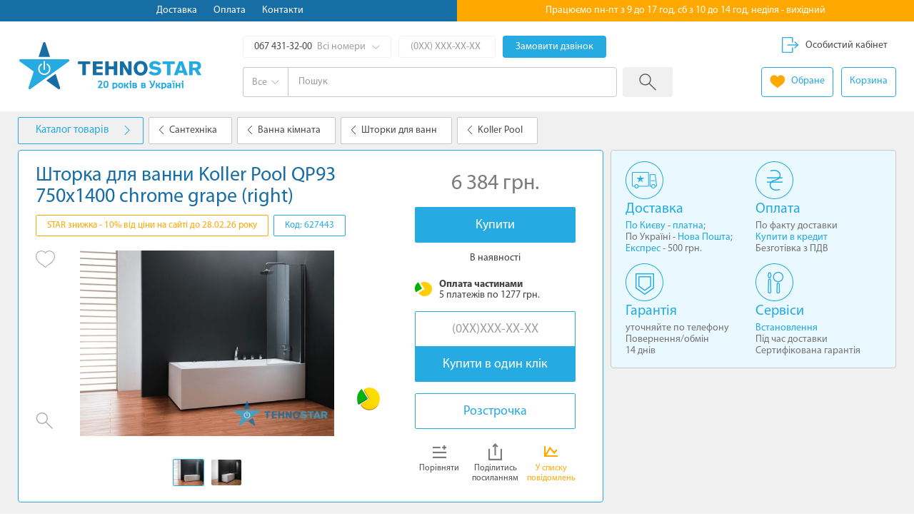

--- FILE ---
content_type: text/html; charset=utf-8
request_url: https://tehnostar.com.ua/shtorki_dlya_vann/Koller-Pool_QP93_750x1400_chrome__grape_right.html
body_size: 19706
content:
<!DOCTYPE html>
<!--[if lt IE 7]><html class="no-js ie6 lt-ie9 lt-ie8 lt-ie7"> <![endif]-->
<!--[if IE 7]> <html class="no-js ie7 lt-ie9 lt-ie8"> <![endif]-->
<!--[if IE 8]> <html class="no-js ie8 lt-ie9"> <![endif]-->
<!--[if gt IE 8]><!-->
<html lang="uk" class="no-js"> <!--<![endif]-->
	<head>
        <!-- Google Tag Manager -->
        <script>
            var loadGtmScript = () => {
                (function (w, d, s, l, i) {
                    w[l] = w[l] || [];
                    w[l].push({
                        'gtm.start':
                            new Date().getTime(), event: 'gtm.js'
                    });
                    var f = d.getElementsByTagName(s)[0],
                        j = d.createElement(s), dl = l != 'dataLayer' ? '&l=' + l : '';
                    j.async = true;
                    j.src =
                        'https://www.googletagmanager.com/gtm.js?id=' + i + dl;
                    f.parentNode.insertBefore(j, f);
                })(window, document, 'script', 'dataLayer', 'GTM-W9GP72ZG');
                window.gtag = window.gtag || function () {
                    dataLayer.push(arguments)
                }
            }
        </script>
        <!-- End Google Tag Manager -->
		<title> Шторка для ванни KOLLER POOL QP93 750Х1400 CHROME  GRAPE (RIGHT) – купити у Києві та Україні за доступними цінами: відгуки, характеристики, кредит – інтернет-магазин Техностар</title>
		<meta name="description" content="Офіційна гарантія ✔ ★ Купити KOLLER POOL QP93 750Х1400 CHROME  GRAPE (RIGHT)за доступною ціною у магазині №❶ Техностар. " />        		<meta charset="utf-8">
		<meta name="viewport" content="width=device-width, initial-scale=1.0">
		<meta http-equiv="X-UA-Compatible" content="IE=edge,chrome=1">
		<meta name="google-site-verification" content="K8n5AW_M8FswfRf78SsRel-dgOHFTFvbmSryQiz03L8" />
        <link rel="preload" href="/fonts/MyriadProBold.woff" as="font" crossorigin="anonymous" />
        <link rel="preload" href="/fonts/MyriadProRegular.woff" as="font" crossorigin="anonymous" />
        <link rel="preload" href="/fonts/MyriadProItalic.woff" as="font" crossorigin="anonymous" />
        <link rel="shortcut icon" href="/favicon.ico">
		<link rel="stylesheet" href="/css/style.min.css?v=0.030">
		        <script>
          window.Modernizr=function(a,b,c){function B(a){j.cssText=a}function C(a,b){return B(m.join(a+";")+(b||""))}function D(a,b){return typeof a===b}function E(a,b){return!!~(""+a).indexOf(b)}function F(a,b){for(var d in a){var e=a[d];if(!E(e,"-")&&j[e]!==c)return b=="pfx"?e:!0}return!1}function G(a,b,d){for(var e in a){var f=b[a[e]];if(f!==c)return d===!1?a[e]:D(f,"function")?f.bind(d||b):f}return!1}function H(a,b,c){var d=a.charAt(0).toUpperCase()+a.slice(1),e=(a+" "+o.join(d+" ")+d).split(" ");return D(b,"string")||D(b,"undefined")?F(e,b):(e=(a+" "+p.join(d+" ")+d).split(" "),G(e,b,c))}var d="2.8.3",e={},f=!0,g=b.documentElement,h="modernizr",i=b.createElement(h),j=i.style,k,l={}.toString,m=" -webkit- -moz- -o- -ms- ".split(" "),n="Webkit Moz O ms",o=n.split(" "),p=n.toLowerCase().split(" "),q={svg:"http://www.w3.org/2000/svg"},r={},s={},t={},u=[],v=u.slice,w,x=function(a,c,d,e){var f,i,j,k,l=b.createElement("div"),m=b.body,n=m||b.createElement("body");if(parseInt(d,10))while(d--)j=b.createElement("div"),j.id=e?e[d]:h+(d+1),l.appendChild(j);return f=["&#173;",'<style id="s',h,'">',a,"</style>"].join(""),l.id=h,(m?l:n).innerHTML+=f,n.appendChild(l),m||(n.style.background="",n.style.overflow="hidden",k=g.style.overflow,g.style.overflow="hidden",g.appendChild(n)),i=c(l,a),m?l.parentNode.removeChild(l):(n.parentNode.removeChild(n),g.style.overflow=k),!!i},y=function(){function d(d,e){e=e||b.createElement(a[d]||"div"),d="on"+d;var f=d in e;return f||(e.setAttribute||(e=b.createElement("div")),e.setAttribute&&e.removeAttribute&&(e.setAttribute(d,""),f=D(e[d],"function"),D(e[d],"undefined")||(e[d]=c),e.removeAttribute(d))),e=null,f}var a={select:"input",change:"input",submit:"form",reset:"form",error:"img",load:"img",abort:"img"};return d}(),z={}.hasOwnProperty,A;!D(z,"undefined")&&!D(z.call,"undefined")?A=function(a,b){return z.call(a,b)}:A=function(a,b){return b in a&&D(a.constructor.prototype[b],"undefined")},Function.prototype.bind||(Function.prototype.bind=function(b){var c=this;if(typeof c!="function")throw new TypeError;var d=v.call(arguments,1),e=function(){if(this instanceof e){var a=function(){};a.prototype=c.prototype;var f=new a,g=c.apply(f,d.concat(v.call(arguments)));return Object(g)===g?g:f}return c.apply(b,d.concat(v.call(arguments)))};return e}),r.canvas=function(){var a=b.createElement("canvas");return!!a.getContext&&!!a.getContext("2d")},r.touch=function(){var c;return"ontouchstart"in a||a.DocumentTouch&&b instanceof DocumentTouch?c=!0:x(["@media (",m.join("touch-enabled),("),h,")","{#modernizr{top:9px;position:absolute}}"].join(""),function(a){c=a.offsetTop===9}),c},r.hashchange=function(){return y("hashchange",a)&&(b.documentMode===c||b.documentMode>7)},r.history=function(){return!!a.history&&!!history.pushState},r.draganddrop=function(){var a=b.createElement("div");return"draggable"in a||"ondragstart"in a&&"ondrop"in a},r.cssanimations=function(){return H("animationName")},r.csscolumns=function(){return H("columnCount")},r.csstransforms=function(){return!!H("transform")},r.csstransforms3d=function(){var a=!!H("perspective");return a&&"webkitPerspective"in g.style&&x("@media (transform-3d),(-webkit-transform-3d){#modernizr{left:9px;position:absolute;height:3px;}}",function(b,c){a=b.offsetLeft===9&&b.offsetHeight===3}),a},r.csstransitions=function(){return H("transition")},r.localstorage=function(){try{return localStorage.setItem(h,h),localStorage.removeItem(h),!0}catch(a){return!1}},r.svg=function(){return!!b.createElementNS&&!!b.createElementNS(q.svg,"svg").createSVGRect},r.inlinesvg=function(){var a=b.createElement("div");return a.innerHTML="<svg/>",(a.firstChild&&a.firstChild.namespaceURI)==q.svg};for(var I in r)A(r,I)&&(w=I.toLowerCase(),e[w]=r[I](),u.push((e[w]?"":"no-")+w));return e.addTest=function(a,b){if(typeof a=="object")for(var d in a)A(a,d)&&e.addTest(d,a[d]);else{a=a.toLowerCase();if(e[a]!==c)return e;b=typeof b=="function"?b():b,typeof f!="undefined"&&f&&(g.className+=" "+(b?"":"no-")+a),e[a]=b}return e},B(""),i=k=null,function(a,b){function l(a,b){var c=a.createElement("p"),d=a.getElementsByTagName("head")[0]||a.documentElement;return c.innerHTML="x<style>"+b+"</style>",d.insertBefore(c.lastChild,d.firstChild)}function m(){var a=s.elements;return typeof a=="string"?a.split(" "):a}function n(a){var b=j[a[h]];return b||(b={},i++,a[h]=i,j[i]=b),b}function o(a,c,d){c||(c=b);if(k)return c.createElement(a);d||(d=n(c));var g;return d.cache[a]?g=d.cache[a].cloneNode():f.test(a)?g=(d.cache[a]=d.createElem(a)).cloneNode():g=d.createElem(a),g.canHaveChildren&&!e.test(a)&&!g.tagUrn?d.frag.appendChild(g):g}function p(a,c){a||(a=b);if(k)return a.createDocumentFragment();c=c||n(a);var d=c.frag.cloneNode(),e=0,f=m(),g=f.length;for(;e<g;e++)d.createElement(f[e]);return d}function q(a,b){b.cache||(b.cache={},b.createElem=a.createElement,b.createFrag=a.createDocumentFragment,b.frag=b.createFrag()),a.createElement=function(c){return s.shivMethods?o(c,a,b):b.createElem(c)},a.createDocumentFragment=Function("h,f","return function(){var n=f.cloneNode(),c=n.createElement;h.shivMethods&&("+m().join().replace(/[\w\-]+/g,function(a){return b.createElem(a),b.frag.createElement(a),'c("'+a+'")'})+");return n}")(s,b.frag)}function r(a){a||(a=b);var c=n(a);return s.shivCSS&&!g&&!c.hasCSS&&(c.hasCSS=!!l(a,"article,aside,dialog,figcaption,figure,footer,header,hgroup,main,nav,section{display:block}mark{background:#FF0;color:#000}template{display:none}")),k||q(a,c),a}var c="3.7.0",d=a.html5||{},e=/^<|^(?:button|map|select|textarea|object|iframe|option|optgroup)$/i,f=/^(?:a|b|code|div|fieldset|h1|h2|h3|h4|h5|h6|i|label|li|ol|p|q|span|strong|style|table|tbody|td|th|tr|ul)$/i,g,h="_html5shiv",i=0,j={},k;(function(){try{var a=b.createElement("a");a.innerHTML="<xyz></xyz>",g="hidden"in a,k=a.childNodes.length==1||function(){b.createElement("a");var a=b.createDocumentFragment();return typeof a.cloneNode=="undefined"||typeof a.createDocumentFragment=="undefined"||typeof a.createElement=="undefined"}()}catch(c){g=!0,k=!0}})();var s={elements:d.elements||"abbr article aside audio bdi canvas data datalist details dialog figcaption figure footer header hgroup main mark meter nav output progress section summary template time video",version:c,shivCSS:d.shivCSS!==!1,supportsUnknownElements:k,shivMethods:d.shivMethods!==!1,type:"default",shivDocument:r,createElement:o,createDocumentFragment:p};a.html5=s,r(b)}(this,b),e._version=d,e._prefixes=m,e._domPrefixes=p,e._cssomPrefixes=o,e.hasEvent=y,e.testProp=function(a){return F([a])},e.testAllProps=H,e.testStyles=x,g.className=g.className.replace(/(^|\s)no-js(\s|$)/,"$1$2")+(f?" js "+u.join(" "):""),e}(this,this.document),function(a,b,c){function d(a){return"[object Function]"==o.call(a)}function e(a){return"string"==typeof a}function f(){}function g(a){return!a||"loaded"==a||"complete"==a||"uninitialized"==a}function h(){var a=p.shift();q=1,a?a.t?m(function(){("c"==a.t?B.injectCss:B.injectJs)(a.s,0,a.a,a.x,a.e,1)},0):(a(),h()):q=0}function i(a,c,d,e,f,i,j){function k(b){if(!o&&g(l.readyState)&&(u.r=o=1,!q&&h(),l.onload=l.onreadystatechange=null,b)){"img"!=a&&m(function(){t.removeChild(l)},50);for(var d in y[c])y[c].hasOwnProperty(d)&&y[c][d].onload()}}var j=j||B.errorTimeout,l=b.createElement(a),o=0,r=0,u={t:d,s:c,e:f,a:i,x:j};1===y[c]&&(r=1,y[c]=[]),"object"==a?l.data=c:(l.src=c,l.type=a),l.width=l.height="0",l.onerror=l.onload=l.onreadystatechange=function(){k.call(this,r)},p.splice(e,0,u),"img"!=a&&(r||2===y[c]?(t.insertBefore(l,s?null:n),m(k,j)):y[c].push(l))}function j(a,b,c,d,f){return q=0,b=b||"j",e(a)?i("c"==b?v:u,a,b,this.i++,c,d,f):(p.splice(this.i++,0,a),1==p.length&&h()),this}function k(){var a=B;return a.loader={load:j,i:0},a}var l=b.documentElement,m=a.setTimeout,n=b.getElementsByTagName("script")[0],o={}.toString,p=[],q=0,r="MozAppearance"in l.style,s=r&&!!b.createRange().compareNode,t=s?l:n.parentNode,l=a.opera&&"[object Opera]"==o.call(a.opera),l=!!b.attachEvent&&!l,u=r?"object":l?"script":"img",v=l?"script":u,w=Array.isArray||function(a){return"[object Array]"==o.call(a)},x=[],y={},z={timeout:function(a,b){return b.length&&(a.timeout=b[0]),a}},A,B;B=function(a){function b(a){var a=a.split("!"),b=x.length,c=a.pop(),d=a.length,c={url:c,origUrl:c,prefixes:a},e,f,g;for(f=0;f<d;f++)g=a[f].split("="),(e=z[g.shift()])&&(c=e(c,g));for(f=0;f<b;f++)c=x[f](c);return c}function g(a,e,f,g,h){var i=b(a),j=i.autoCallback;i.url.split(".").pop().split("?").shift(),i.bypass||(e&&(e=d(e)?e:e[a]||e[g]||e[a.split("/").pop().split("?")[0]]),i.instead?i.instead(a,e,f,g,h):(y[i.url]?i.noexec=!0:y[i.url]=1,f.load(i.url,i.forceCSS||!i.forceJS&&"css"==i.url.split(".").pop().split("?").shift()?"c":c,i.noexec,i.attrs,i.timeout),(d(e)||d(j))&&f.load(function(){k(),e&&e(i.origUrl,h,g),j&&j(i.origUrl,h,g),y[i.url]=2})))}function h(a,b){function c(a,c){if(a){if(e(a))c||(j=function(){var a=[].slice.call(arguments);k.apply(this,a),l()}),g(a,j,b,0,h);else if(Object(a)===a)for(n in m=function(){var b=0,c;for(c in a)a.hasOwnProperty(c)&&b++;return b}(),a)a.hasOwnProperty(n)&&(!c&&!--m&&(d(j)?j=function(){var a=[].slice.call(arguments);k.apply(this,a),l()}:j[n]=function(a){return function(){var b=[].slice.call(arguments);a&&a.apply(this,b),l()}}(k[n])),g(a[n],j,b,n,h))}else!c&&l()}var h=!!a.test,i=a.load||a.both,j=a.callback||f,k=j,l=a.complete||f,m,n;c(h?a.yep:a.nope,!!i),i&&c(i)}var i,j,l=this.yepnope.loader;if(e(a))g(a,0,l,0);else if(w(a))for(i=0;i<a.length;i++)j=a[i],e(j)?g(j,0,l,0):w(j)?B(j):Object(j)===j&&h(j,l);else Object(a)===a&&h(a,l)},B.addPrefix=function(a,b){z[a]=b},B.addFilter=function(a){x.push(a)},B.errorTimeout=1e4,null==b.readyState&&b.addEventListener&&(b.readyState="loading",b.addEventListener("DOMContentLoaded",A=function(){b.removeEventListener("DOMContentLoaded",A,0),b.readyState="complete"},0)),a.yepnope=k(),a.yepnope.executeStack=h,a.yepnope.injectJs=function(a,c,d,e,i,j){var k=b.createElement("script"),l,o,e=e||B.errorTimeout;k.src=a;for(o in d)k.setAttribute(o,d[o]);c=j?h:c||f,k.onreadystatechange=k.onload=function(){!l&&g(k.readyState)&&(l=1,c(),k.onload=k.onreadystatechange=null)},m(function(){l||(l=1,c(1))},e),i?k.onload():n.parentNode.insertBefore(k,n)},a.yepnope.injectCss=function(a,c,d,e,g,i){var e=b.createElement("link"),j,c=i?h:c||f;e.href=a,e.rel="stylesheet",e.type="text/css";for(j in d)e.setAttribute(j,d[j]);g||(n.parentNode.insertBefore(e,n),m(c,0))}}(this,document),Modernizr.load=function(){yepnope.apply(window,[].slice.call(arguments,0))};
          var userAgent = window.navigator.userAgent.toLowerCase();
          if(window.opera && window.opera.buildNumber){document.documentElement.className += " opera";Modernizr.opera = true;}else{Modernizr.opera = false;}
          if(/webkit/.test(userAgent)){document.documentElement.className += " webkit";Modernizr.webkit = true;}else{Modernizr.webkit = false;}
          if(userAgent.indexOf('firefox') > -1){document.documentElement.className += " firefox";Modernizr.firefox = true;}else{Modernizr.firefox = false;}
          if(userAgent.indexOf("msie ") > 0 || !!navigator.userAgent.match(/Trident.*rv\:11\./)){Modernizr.msie = true; document.documentElement.className += " msie"}else{Modernizr.msie = false;}
        </script>
		<!--[if lt IE 9]>
		<script src="js/respond.min.js"></script>
        <![endif]-->
        	</head>
	<body>
        <!-- Google Tag Manager (noscript) -->
        <noscript><iframe src="https://www.googletagmanager.com/ns.html?id=GTM-W9GP72ZG"
                          height="0" width="0" style="display:none;visibility:hidden"></iframe></noscript>
        <!-- End Google Tag Manager (noscript) -->
		<div class="container">
			<div class="header-line clearfix">
				<div class="hl-top wrap">
					<div class="hl-logo">
					   					     <a title="TehnoStar &mdash; інтернет магазин електроніки" href="/">TehnoStar</a>
					   					</div>
					<a id="mobile-menu" href="#" class="hl-hamburger"><i class="icon-inline icon-menu"></i></a>
					<a id="mobile-search" href="#" class="hl-search"></a>
					<div class="hl-btns">
						<a href="/favorites/" class="hl-wish"><i class="icon-inline icon-m-wish"></i></a><a href="/cart/" class="hl-cart"><i class="icon-inline icon-m-cart"></i></a>
					</div>
				</div>
				<div class="hl-left hl-50 no-tip">
					<ul class="hl-menu list-inline">
						<li class="mobile-item"><a href="/#sc-categories">Каталог товару</a></li>
						<li><a href="/info/dostavka.html">Доставка</a></li>
						<li><a href="/info/oplata.html">Оплата</a></li>
						<li><a href="/info/contacts.html">Контакти</a></li>
					</ul>
				</div>

									<div class="hl-right hl-50 text-center">
						<div class="hl-message">
							Працюємо пн-пт з 9 до 17 год, сб з 10 до 14 год, неділя - вихідний
						</div>
					</div>
				
			</div>
			<!-- /.header-line -->

			<header class="header">
				<div class="wrap clearfix">
					<div class="h-logo">
					   					     <a title="TehnoStar &mdash; інтернет магазин електроніки" href="/">TehnoStar</a>
					   					</div>
					<div class="h-search">
						<div class="hs-all-phones">
							<a id="hs-phones" href="#">067 431-32-00<ins class="hsp-right"><span>Всі номери</span><i class="icon-inline icon-hs-arrow-down"></i></ins></a>
							<ul id="hs-phones-list" class="hs-phones-list list-unstyled hidden">
                                <li><span><i class="icon-inline icon-vodafone"></i></span>066 431-32-00</li>
								<li><span><i class="icon-inline icon-life"></i></span>073 431-32-00</li>
							</ul>
						</div><!--
						--><form class="hs-callback" method="post" novalidate>
							<input type="tel" name="mobile_phone" value="" placeholder="(0XX) XXX-XX-XX"><!--
							--><button>Замовити дзвінок</button>
						</form>
						<div id="callback-popup" class="notify-popup mfp-hide"></div>
                        <div id="share-popup" class="notify-popup mfp-hide"></div>
						<form class="hs-form" method="get" action="/search/">
							<div class="hs-select">
								<a id="hs-select" href="#"><span>Все</span><i class="icon-inline icon-hs-arrow-down"></i></a>
							</div>
							<ul id="hs-categories" class="hs-categories list-unstyled hidden">
								<li class="active"><a href="#" data-category="0">Все</a></li>
                                
                                    <li><a href="#" data-category="328">Теплові насоси</a></li>
                                
                                    <li><a href="#" data-category="375">Побутова техніка</a></li>
                                
                                    <li><a href="#" data-category="184">Вбудована техніка</a></li>
                                
                                    <li><a href="#" data-category="403">Дрібна побутова техніка</a></li>
                                
                                    <li><a href="#" data-category="367">Сантехніка</a></li>
                                
                                    <li><a href="#" data-category="681">Опалення та водопостачання</a></li>
                                
                                    <li><a href="#" data-category="1">ТВ, Hi-Fi, АВ, фототехніка</a></li>
                                
                                    <li><a href="#" data-category="377">Будинок, сад, обладнання</a></li>
                                
                                    <li><a href="#" data-category="741">Освітлення</a></li>
                                
                                    <li><a href="#" data-category="477">Спорт, відпочинок, туризм</a></li>
                                
                                    <li><a href="#" data-category="236">Комп'ютери та телефонія</a></li>
                                
                                    <li><a href="#" data-category="699">Альтернативна енергетика</a></li>
                                
                                    <li><a href="#" data-category="707">Розумний дім</a></li>
                                
                                    <li><a href="#" data-category="761">Дрони (Квадрокоптери)</a></li>
                                							</ul>

							<div class="hs-fields">
								<input id="hs-keyword" type="text" name="keyword" placeholder="Пошук"><!--
							 --><button title="Пошук в магазині Техностар"><i class="icon-inline icon-search"></i></button>
							</div>
							<input id="hs-category" type="hidden" name="category" value="0">
						</form>
					</div>

					<div class="h-user">
						<div class="h-account-btn"><a href="/clients/login/"><i class="icon-inline icon-login"></i><span>Особистий кабінет</span></a></div>
						<div class="h-cart-and-wishes">
							<a class="h-wishes" href="/favorites/"><i class="icon-inline icon-wihes"></i><span>Обране</span>
														</a><!--
						 -->        <div id="cart-popup" class="cart-popup mfp-hide"></div>
                   <a class="h-cart" href="/cart/"><span>Корзина</span></a>
         						</div>
					</div>
				</div>
			</header>
			<!-- /.header -->

   		    <script type="application/ld+json">
{
  "@context": "https://schema.org/",
  "@type": "Product",
  "sku": "627443",
  "url": "https://tehnostar.com.ua/shtorki_dlya_vann/Koller-Pool_QP93_750x1400_chrome__grape_right.html",
  "image": "https://tehnostar.com.ua/img/prd/l/Koller_Pool_750x1400_chrome__grapeQP93right_47541.jpg",
  "brand": {
    "@type": "Thing",
    "name": "Koller Pool"
  },
  "name": "Koller Pool QP93 750х1400 chrome  grape (right)",
  "offers": {
	    "priceCurrency": "UAH",
	    "price":"6384",
	    "availability":"https://schema.org/InStock"	  }
	}

</script>
<div id="product-full" class="product-full">
	<div class="wrap clearfix">
		<div class="pf-breadcrumbs">
	<a href="#" class="pf-all"><span>Каталог товарів</span><i class="icon-inline icon-pf-all"></i></a>
            <a itemprop="url" href="/santehnika.html"><i class="icon-inline icon-pf-back"></i><span>Сантехніка</span></a>
            <a itemprop="url" href="/vannaya.html"><i class="icon-inline icon-pf-back"></i><span>Ванна кімната</span></a>
            <a itemprop="url" href="/shtorki_dlya_vann.html"><i class="icon-inline icon-pf-back"></i><span>Шторки для ванн</span></a>
                <a itemprop="url" href="/shtorki_dlya_vann/koller_pool.htm"><i class="icon-inline icon-pf-back"></i><span>Koller Pool</span></a>
            </div>
<script type="application/ld+json">
{
	 "@context": "https://schema.org/",
	 "@type": "BreadcrumbList",
	 "itemListElement":
		 [
		  {
		   "@type": "ListItem",
		   "position": 1,
		   "item":
		   {
		    "@id": "https://tehnostar.com.ua",
		    "name": "Інтернет магазин Техностар"
		    }
		  },
		  [{"@type":"ListItem","position":2,"item":{"@id":"\/santehnika.html","name":"\u0421\u0430\u043d\u0442\u0435\u0445\u043d\u0456\u043a\u0430"}},{"@type":"ListItem","position":3,"item":{"@id":"\/vannaya.html","name":"\u0412\u0430\u043d\u043d\u0430 \u043a\u0456\u043c\u043d\u0430\u0442\u0430"}},{"@type":"ListItem","position":4,"item":{"@id":"\/shtorki_dlya_vann.html","name":"\u0428\u0442\u043e\u0440\u043a\u0438 \u0434\u043b\u044f \u0432\u0430\u043d\u043d"}},{"@type":"ListItem","position":5,"item":{"@id":"\/shtorki_dlya_vann\/koller_pool.htm","name":"\u0428\u0442\u043e\u0440\u043a\u0438 \u0434\u043b\u044f \u0432\u0430\u043d\u043d Koller Pool"}}]		 ]
}
</script>
<div class="sc-back">
    <div class="back-to-catalog"><a id="return-xs-breadcrumbs" href="#"><i class="icon-inline icon-pf-back"></i></a><a id="open-xs-breadcrumbs" href="#">Каталог товарів</a></div>
    <div class="xs-breadcrumbs hidden">
       <ul class="list-unstyled">
			<li><a href="/shtorki_dlya_vann.html"><i class="icon icon-sc-back"></i>Шторки для ванн</a></li><li><a href="/vannaya.html"><i class="icon icon-sc-back"></i>Ванна кімната</a></li><li><a href="/santehnika.html"><i class="icon icon-sc-back"></i>Сантехніка</a></li>			<li><a href="/#sc-categories"><i class="icon icon-sc-back"></i>Усі категорії</a></li>
       </ul>
    </div>
</div>
		<div class="pf-catalog">
			<ul id="sc-categories" class="sc-categories collapsed list-unstyled"><li class="relative"><a href="/teplovye_nasosy.html" >Теплові насоси</a></li><li class="absolute"><a href="/bytovaya_tehnika.html" >Побутова техніка</a></li><li class="absolute"><a href="/vstraivaemaya_tehnika.html" >Вбудована техніка</a></li><li class="absolute"><a href="/melkaya_bytovaya_tehnika.html" >Дрібна побутова техніка</a></li><li class="absolute"><a href="/santehnika.html" >Сантехніка</a></li><li class="absolute"><a href="/otoplenie_i_vodosnabjenie.html" >Опалення та водопостачання</a></li><li class="relative"><a href="/tv_hi-fi_av_fototehnika.html" >ТВ, Hi-Fi, АВ, фототехніка</a></li><li class="relative"><a href="/dom_sad_oborudovanie.html" >Будинок, сад, обладнання</a></li><li class="relative"><a href="/osveschenie.html" >Освітлення</a></li><li class="relative"><a href="/sport_otdyh_turizm.html" >Спорт, відпочинок, туризм</a></li><li class="absolute"><a href="/kompyutery_i_telefoniya.html" >Комп'ютери та телефонія</a></li><li class="relative"><a href="/alternativnaya_energetika.html" >Альтернативна енергетика</a></li><li class="absolute"><a href="/umnyiy_dom.html" >Розумний дім</a></li><li class="relative"><a href="/drony.html" >Дрони (Квадрокоптери)</a></li></ul>		</div>
		<div class="pf-head clearfix">
			<div class="pf-main">
				<div class="pfm-left">
										<h1>Шторка для ванни Koller Pool QP93 750х1400 chrome  grape (right)</h1>
					                    	<div class="pfm-best">	STAR знижка - 10% від ціни на сайті до 28.02.26 року</div>
										<div class="pfm-sku">Код: 627443</div>
					<div id="pfm-gallery" class="pfm-gallery">
					    							<a class="pfm-thumb" href="https://tehnostar.com.ua/img/prd/l/Koller_Pool_750x1400_chrome__grapeQP93right_47541.jpg">
							  <img src="https://tehnostar.com.ua/img/prd/l/Koller_Pool_750x1400_chrome__grapeQP93right_47541.jpg" id="main-product-photo" style="z-index:100;" height="260" width="300" border="0" alt="Фото - Шторка для ванни Koller Pool QP93 750х1400 chrome  grape (right) - купити в інтернет-магазині Техностар" />
							</a>
							<a id="pfm-zoom" href="#" class="pfm-zoom"><i class="icon-inline icon-zoom"></i></a>
												<div class="pfm-wish" product-id="627443"><a title="Додати в обране" href="#"><i class="icon-inline icon-wish"></i></a></div>						
        										<div class="pfm-scroll-gallery">
						    						    	<a href="https://tehnostar.com.ua/img/prd/l/Koller_Pool_750x1400_chrome__grapeQP93right_47541.jpg"><img src="https://tehnostar.com.ua/img/prd/m/Koller_Pool_750x1400_chrome__grapeQP93right_47541.jpg" width="320" height="260" alt="Koller Pool QP93 750х1400 chrome  grape (right) - купити в інтернет-магазині Техностар"></a>
						    						    	<a href="https://tehnostar.com.ua/img/prd/l/Koller_Pool_750x1400_chrome__grapeQP93right_47543.jpg"><img src="https://tehnostar.com.ua/img/prd/m/Koller_Pool_750x1400_chrome__grapeQP93right_47543.jpg" width="320" height="260" alt="Koller Pool QP93 750х1400 chrome  grape (right) - купити в інтернет-магазині Техностар"></a>
						    						</div>
						
                                                    <div class="cp-icons" style="bottom: 36px;right: -104px;">
                                <span data-toggle="tooltip" data-placement="top" title="Цей товар можливо придбати через оплату частинами від Приватбанку. Для цього оформіть замовлення через кошик або зателефонуйте нам."><img data-original="/img/privat_partly_payment.png?>" alt="" width="32" height="32" class="lazyload"></span>
                            </div>
                        				        					</div>
       									<ul id="pfm-thumbs" class="pfm-thumbs list-inline text-center">
					    							<li><a class="active" href="https://tehnostar.com.ua/img/prd/l/Koller_Pool_750x1400_chrome__grapeQP93right_47541.jpg" data-gallery='{"thumb_size":"300x260", "big_img":"https://tehnostar.com.ua/img/prd/l/Koller_Pool_750x1400_chrome__grapeQP93right_47541.jpg"}'><img src="https://tehnostar.com.ua/img/prd/s/Koller_Pool_750x1400_chrome__grapeQP93right_47541.jpg" alt="" width="42" height="36"></a></li>
					    							<li><a  href="https://tehnostar.com.ua/img/prd/l/Koller_Pool_750x1400_chrome__grapeQP93right_47543.jpg" data-gallery='{"thumb_size":"300x260", "big_img":"https://tehnostar.com.ua/img/prd/l/Koller_Pool_750x1400_chrome__grapeQP93right_47543.jpg"}'><img src="https://tehnostar.com.ua/img/prd/s/Koller_Pool_750x1400_chrome__grapeQP93right_47543.jpg" alt="" width="42" height="36"></a></li>
					    					</ul>
					
       									<div id="pfm-gallery-big" class="pfm-gallery-big">
					    							<a href="https://tehnostar.com.ua/img/prd/l/Koller_Pool_750x1400_chrome__grapeQP93right_47541.jpg"></a>
					    							<a href="https://tehnostar.com.ua/img/prd/l/Koller_Pool_750x1400_chrome__grapeQP93right_47543.jpg"></a>
					    					</div>
									</div>
				<div class="pfm-right text-center">
					<div class="pfm-left-side">
						<div class="pfm-price">
							<div class="cp-price-actual">
							  6 384 грн.							</div>
						    						</div>
						<div class="pfm-buy">
																								<button title="Додати в корзину Koller Pool QP93 750х1400 chrome  grape (right)" class="cpp-add-product" type="button" curl="/cart/add/627443/false/">
																					Купити
																			</button>
																					</div>
						<div class="pfm-stock">
                                                            В наявності                                                    </div>
                                                    <div class="pfm-stock">
                                <div style="display: flex;align-items: center;">
                                    <span style="max-width: 100px;margin-right: 10px;"><img src="/img/ui/installments_payment_privat_icon.svg" alt="Оплата частинами"></span>
                                    <div style="text-align:left; display: flex;flex-direction: column;">
                                        <span style="margin-top: 12px;line-height: 6px;"><b>Оплата частинами</b></span>
                                        <span>5 платежів по 1277 грн.</span>
                                    </div>
                                </div>
                            </div>
                        					</div><!--
					--><div class="pfm-right-side">
						<form class="pfm-oneclick-buy" method="post">
							<input products-ids="627443" type="tel"  id="data[phone]" placeholder="(0XX)XXX-XX-XX">
							<button type="submit" >Купити в один клік</button>
						</form>
						<div class="pfm-credit">
							<button onclick="location.href='/info/credit.html'" type="button" >Розстрочка</button>
						</div>
					</div>
					<div class="pfm-bottom">
						<div class="cp-compare">
							<a href="#" link="/compare/627443/add/" rel="noffolow"><i class="icon-inline icon-compare"></i><span>Порівняти</span></a>													</div><!--
						--><div>
							<a href="#" id="share-button"><i class="icon-inline icon-share"></i><span>Подiлитись посиланням</span></a>
						</div><!--
						--><div>
							<a class="in-list" href="#"><i class="icon-inline icon-dynamic"></i><span>У списку повідомлень</span></span></a>
						</div>
					</div>
				</div>
			</div>
			<!-- /.pf-main -->

			<div class="pf-side">
				<div class="pf-info">
					<div class="pfi-block">
						<i class="icon-inline icon-pfi-delivery"></i>
						<div class="pfi-title"><a href="/info/dostavka.html">Доставка</a></div>
						<div class="pfi-tip">
                            <a href="/info/dostavka.html#kiev">По Києву</a> -
                                                            <a href="/info/dostavka.html">платна</a>;
                            
                            <br>
                            По Україні - <a href="/info/dostavka.html#nv">Нова Пошта</a>;<br> <a href="/info/dostavka.html#express">Експрес</a> - 500 грн.</div>
					</div><!--
					--><div class="pfi-block">
						<i class="icon-inline icon-pfi-payment"></i>
						<div class="pfi-title"><a href="/info/oplata.html">Оплата</a></div>
						<div class="pfi-tip">По факту доставки<br> <a href="/info/credit.html">Купити в кредит</a><br> Безготівка з ПДВ</div>
					</div><!--
					--><div class="pfi-block">
						<i class="icon-inline icon-pfi-guarantee"></i>
						<div class="pfi-title"><a href="/info/garantiya.html">Гарантія</a></div>
						<div class="pfi-tip">уточняйте по телефону<br> Повернення/обмін<br> 14 днів</div>
					</div><!--
					--><div class="pfi-block">
						<i class="icon-inline icon-pfi-service"></i>
						<div class="pfi-title">Сервіси</div>
						<div class="pfi-tip"><a href="/info/ustanovka_tehniki.html">Встановлення</a><br/>Під час доставки<br>Сертифікована гарантія</div>
					</div>
				</div>
				<!-- /.pf-info -->
                
							</div>
			<!-- /.pf-side -->
		</div>
		<!-- /.pf-head -->
        				<div id="pf-sections" class="pf-sections">
			<ul class="list-inline">
			    				<li><a href="#pf-features">Характеристики</a></li>
			    				
				<li><a href="#pf-reviews">Відгуки 0</a></li>

                		</div>
		<!-- /.pf-sections -->
		<div style="float:left;">
                        <div  class="pf-description">
                <a id="pf-description"></a>
                <h2 class="pf-section-title">Опис</h2>
                                <br/><br/>
                <p>Ширина шторы: 750</p>
<p>Высота шторы: 1400</p>
<p>Цвет профиля: Hrom</p>
<p>Цвет стекла:  Grape ( матовая)</p>
<p>QP93 практически не занимает в ванной комнате место.</p>
<p>Ширина разложенной QP93 составляет 750 мм. Шторка правая</p>            </div>
            


            <div class="pf-features">
                <a id="pf-features"></a>
                <h2 class="pf-section-title">Технічні характеристики</h2>
                <div id="pf-features-panes" class="pf-features-panes">
<div class="pf-features-pane">
<div class="pf-features-row clearfix"><div class="pf-features-col">Тип шторки</div><div class="pf-features-col">складана</div></div><div class="pf-features-row clearfix"><div class="pf-features-col">Матеріал вітражу</div><div class="pf-features-col">безпечне скло</div></div><div class="pf-features-row clearfix"><div class="pf-features-col">К-ть елементів</div><div class="pf-features-col">1</div></div><div class="pf-features-row clearfix"><div class="pf-features-col">Колір профілю</div><div class="pf-features-col">хром</div></div><div class="pf-features-row pf-features-selected clearfix"><div class="pf-features-col"><b>Розміри, см</b></div><div class="pf-features-col">&nbsp;</div></div><div class="pf-features-row clearfix"><div class="pf-features-col">висота</div><div class="pf-features-col">140</div></div><div class="pf-features-row clearfix"><div class="pf-features-col">ширина</div><div class="pf-features-col">75</div></div><div class="pf-features-row clearfix"><div class="pf-features-col">Країна виробник</div><div class="pf-features-col">Австрія</div></div></div>
</div>
            </div>


        </div>

        <div class="pf-features embedded-products-list">
    <h2 class="pf-section-title">Комплекти та аксесуари:</h2>

        <div class="pf-features-embedded-product">
        <div class="product">
	<div class="p-wish" product-id="4430568"><a title="Додати в обране" href="#"><i class="icon-inline icon-wish"></i></a></div>		<div class="p-img">
		<a href="/ustanovka_i_podklyuchenie/Tehnostar_vstanovlennya-shtorki-dlya-vanno-.html" alt="Tehnostar встановлення шторки для ванної - купити в інтернет-магазині Техностар">
			                <img width="130" height="130" src="https://tehnostar.com.ua/img/prd/m/Tehnostar_vstanovlennya-shtorki-dlya-vanno-_342084.jpg" border="0" alt="Tehnostar встановлення шторки для ванної - купити в інтернет-магазині Техностар"/>
            		</a>
	</div>
	<div class="p-title"><a href="/ustanovka_i_podklyuchenie/Tehnostar_vstanovlennya-shtorki-dlya-vanno-.html" title="Tehnostar встановлення шторки для ванної">Tehnostar встановлення шторки для ванної</a></div>
	<div class="p-category">Встановлення та підлючення</div>
		<form class="p-buy p-buy-action" method="post">
		<div class="p-buy-price">
			<div class="pbp-actual">
			1 000			 грн</div>
					     		</div><!--
		--><div class="p-buy-btn">
            			  <button title="Додати в корзину Tehnostar встановлення шторки для ванної" class="cpp-add-product" type="button"  curl="/cart/add/4430568/false/"><i class="icon-inline icon-cart"></i></button>
            		</div>
	</form>
	</div>
    </div>
    
</div>
<!-- /.pf-accessories -->

    					<div class="pf-features" style="width:100%;">
			* Зовнішній вигляд, характеристики та комплектація товару можуть змінюватися виробником без попередження. Детальну
            інформацію уточнюйте у менеджера з продажу або на офіційному сайті виробника.
		</div>
		<div class="pf-features" style="width:100%;">
			<span class="desc-error">Якщо Ви помітили помилку в описі <a href="#" product-id="627443" class="desc-error-link">повідомте нам</a>, будь ласка.</span>
		</div>

        <div class="pf-features" style="width:100%;">
               <ul class="cross-links">
	  <li><b>Популярне на сайті:</b></li>
      <li><a href="/holodilniki/elenberg.htm#" title="Холодильники Elenberg">Холодильники Elenberg</a></li><li><a href="/elektricheskie_plity/grifon.htm#" title="Електричні плити Grifon">Електричні плити Grifon</a></li><li><a href="/teploventilyatory/saturn.htm#" title="Тепловентиляторы Saturn">Тепловентиляторы Saturn</a></li><li><a href="/vytyajki_teleskopicheskie/gefest.htm#" title="Телескопічні витяжки Gefest">Телескопічні витяжки Gefest</a></li><li><a href="/blendery/mystery.htm#" title="Блендери Mystery">Блендери Mystery</a></li><li><a href="/hlebopechki/2e.htm#" title="Хлібопічки 2E">Хлібопічки 2E</a></li><li><a href="/shtorki_dlya_vann/deante.htm#" title="Шторки для ванн Deante">Шторки для ванн Deante</a></li><li><a href="/dushevye_poddony/kolo.htm#" title="Душові піддони Kolo">Душові піддони Kolo</a></li><li><a href="/smesiteli_dlya_bide/volle.htm#" title="Змішувачі для біде Volle">Змішувачі для біде Volle</a></li><li><a href="/pogrujnye_nasosy/select/flt=2771/#" title="Занурювальні насоси для перекачивания чистой воды">Занурювальні насоси для перекачивания чистой воды</a></li><li><a href="/gazonokosilki/bosch.htm#" title="Газонокосарки Bosch">Газонокосарки Bosch</a></li><li><a href="/holodilniki/elenberg.htm#" title="Холодильники Elenberg">Холодильники Elenberg</a></li><li><a href="/elektricheskie_plity/grifon.htm#" title="Електричні плити Grifon">Електричні плити Grifon</a></li><li><a href="/teploventilyatory/saturn.htm#" title="Тепловентиляторы Saturn">Тепловентиляторы Saturn</a></li><li><a href="/vytyajki_teleskopicheskie/gefest.htm#" title="Телескопічні витяжки Gefest">Телескопічні витяжки Gefest</a></li><li><a href="/blendery/mystery.htm#" title="Блендери Mystery">Блендери Mystery</a></li><li><a href="/hlebopechki/2e.htm#" title="Хлібопічки 2E">Хлібопічки 2E</a></li><li><a href="/shtorki_dlya_vann/deante.htm#" title="Шторки для ванн Deante">Шторки для ванн Deante</a></li><li><a href="/dushevye_poddony/kolo.htm#" title="Душові піддони Kolo">Душові піддони Kolo</a></li><li><a href="/smesiteli_dlya_bide/volle.htm#" title="Змішувачі для біде Volle">Змішувачі для біде Volle</a></li><li><a href="/pogrujnye_nasosy/select/flt=2771/#" title="Занурювальні насоси для перекачивания чистой воды">Занурювальні насоси для перекачивания чистой воды</a></li><li><a href="/gazonokosilki/bosch.htm#" title="Газонокосарки Bosch">Газонокосарки Bosch</a></li>    </ul>
        </div>


		<div id="desc-error-popup"></div>

                         <style>
 .error-message {
 	color: red;
 }
</style>

<div class="pf-reviews">
	<div class="pf-reviews-container">
		<h2  id="pf-reviews"  class="pf-section-title">Відгуки 0<a name="comments"></a></h2>

   	    <form method="post" class="pf-write-review" id="ProductAddCommentForm" action="/products/add_comment" accept-charset="utf-8"><div style="display:none;"><input type="hidden" name="_method" value="POST" /></div>			<div class="form-row clearfix">
				<div class="form-col form-col-100">
					<input name="data[Comment][name]" type="text" placeholder=" Ваше ім&#039;я" maxlength="255" id="CommentName" /><input type="hidden" name="data[Comment][page]" value="/shtorki_dlya_vann/Koller-Pool_QP93_750x1400_chrome__grape_right.html" id="CommentPage" /><input type="hidden" name="data[Comment][product_id]" value="627443" id="CommentProductId" /><input type="hidden" name="data[Comment][category_id]" value="400" id="CommentCategoryId" />				</div>
			</div>
			<div class="form-row clearfix">
				<div class="form-col form-col-100">
					<input name="data[Comment][email]" type="text" placeholder="E-mail" maxlength="255" id="CommentEmail" />				</div>
			</div>
			<div class="form-row clearfix">
				<div class="form-col form-col-100">
					Рейтинг:
					<div class="pf-rating-select">
						<span><i class="icon-inline icon-star"></i></span><!--
						--><span><i class="icon-inline icon-star"></i></span><!--
						--><span><i class="icon-inline icon-star"></i></span><!--
						--><span><i class="icon-inline icon-star"></i></span><!--
						--><span><i class="icon-inline icon-star"></i></span>
					</div>
					<input id="pf-rating" name="data[Comment][product_rating]" type="hidden" value="4">
				</div>
			</div>
			<div class="form-row clearfix">
				<div class="form-col form-col-100">
					<textarea name="data[Comment][text]" cols="60" rows="5" id="CommentText" ></textarea>				</div>
			</div>
			<div class="form-row clearfix">
				<div class="form-col form-col-100">
					Антиспам. <br />Введіть слово - <b>tehnostar</b><br/>
					<input name="data[Comment][captcha]" type="text" id="CommentCaptcha" />				</div>
			</div>
			<div class="form-row clearfix">
				<div class="form-col form-col-100">
					<div class="submit"><input class="btn" type="submit" value="Відправити відгук" /></div>				</div>
			</div>
		</form>
			</div>
</div>
		<!-- /.pf-reviews -->
        <div class="pf-accessories">
	<div class="pfa-title">
		<span>Популярні моделі:</span>
	</div>
	<div id="popular-products-wrap" class="pfa-slider-wrap hide-before">
		<div class="pfa-slider">
			<div id="popular-products" class="swiper-container">
				<div class="swiper-wrapper">
											<div class="pfa-slide swiper-slide">
							<div class="product">
	<div class="p-wish" product-id="627447"><a title="Додати в обране" href="#"><i class="icon-inline icon-wish"></i></a></div>		<div class="p-img">
		<a href="/shtorki_dlya_vann/Koller-Pool_QP96_1500x1400_chrome__grapeQP96right.html" alt="Koller Pool QP96 1500x1400 chrome; grape (right) - купити в інтернет-магазині Техностар">
			                <img width="130" height="130" src="https://tehnostar.com.ua/img/prd/m/Koller_Pool_QP96_1500x1400_chrome__grapeQP96right_47559.jpg" border="0" alt="Koller Pool QP96 1500x1400 chrome; grape (right) - купити в інтернет-магазині Техностар"/>
            		</a>
	</div>
	<div class="p-title"><a href="/shtorki_dlya_vann/Koller-Pool_QP96_1500x1400_chrome__grapeQP96right.html" title="Koller Pool QP96 1500x1400 chrome; grape (right)">Koller Pool QP96 1500x1400 chrome; grape (right)</a></div>
	<div class="p-category">Шторки для ванн</div>
		<form class="p-buy p-buy-action" method="post">
		<div class="p-buy-price">
			<div class="pbp-actual">
			11 747			 грн</div>
					     		</div><!--
		--><div class="p-buy-btn">
            			  <button title="Додати в корзину Koller Pool QP96 1500x1400 chrome; grape (right)" class="cpp-add-product" type="button"  curl="/cart/add/627447/false/"><i class="icon-inline icon-cart"></i></button>
            		</div>
	</form>
	</div>
						</div><!--
						-->
											<div class="pfa-slide swiper-slide">
							<div class="product">
	<div class="p-wish" product-id="648301"><a title="Додати в обране" href="#"><i class="icon-inline icon-wish"></i></a></div>		<div class="p-img">
		<a href="/shtorki_dlya_vann/Radaway_204080-01_Vesta_S.html" alt="Radaway 204080-01 Vesta S - купити в інтернет-магазині Техностар">
			                <img width="130" height="130" src="https://tehnostar.com.ua/img/prd/m/Radaway_204080-01_Vesta_S_49744.jpg" border="0" alt="Radaway 204080-01 Vesta S - купити в інтернет-магазині Техностар"/>
            		</a>
	</div>
	<div class="p-title"><a href="/shtorki_dlya_vann/Radaway_204080-01_Vesta_S.html" title="Radaway 204080-01 Vesta S">Radaway 204080-01 Vesta S</a></div>
	<div class="p-category">Шторки для ванн</div>
		<form class="p-buy p-buy-action" method="post">
		<div class="p-buy-price">
			<div class="pbp-actual">
			11 554			 грн</div>
					     		</div><!--
		--><div class="p-buy-btn">
            			  <button title="Додати в корзину Radaway 204080-01 Vesta S" class="cpp-add-product" type="button"  curl="/cart/add/648301/false/"><i class="icon-inline icon-cart"></i></button>
            		</div>
	</form>
	</div>
						</div><!--
						-->
											<div class="pfa-slide swiper-slide">
							<div class="product">
	<div class="p-wish" product-id="4004496"><a title="Додати в обране" href="#"><i class="icon-inline icon-wish"></i></a></div>		<div class="p-img">
		<a href="/shtorki_dlya_vann/Cersanit_EASY-NEW--odinarna--140H70-S301-289.html" alt="Cersanit EASY NEW 140Х70 S301-289 - купити в інтернет-магазині Техностар">
			                <img width="130" height="130" src="https://tehnostar.com.ua/img/prd/m/Cersanit_EASY-NEW--odinarna--140H70-S301-289_358122" border="0" alt="Cersanit EASY NEW 140Х70 S301-289 - купити в інтернет-магазині Техностар"/>
            		</a>
	</div>
	<div class="p-title"><a href="/shtorki_dlya_vann/Cersanit_EASY-NEW--odinarna--140H70-S301-289.html" title="Cersanit EASY NEW 140Х70 S301-289">Cersanit EASY NEW 140Х70 S301-289</a></div>
	<div class="p-category">Шторки для ванн</div>
		<form class="p-buy p-buy-action" method="post">
		<div class="p-buy-price">
			<div class="pbp-actual">
			6 599			 грн</div>
					     		</div><!--
		--><div class="p-buy-btn">
            			  <button title="Додати в корзину Cersanit EASY NEW 140Х70 S301-289" class="cpp-add-product" type="button"  curl="/cart/add/4004496/false/"><i class="icon-inline icon-cart"></i></button>
            		</div>
	</form>
	</div>
						</div><!--
						-->
											<div class="pfa-slide swiper-slide">
							<div class="product">
	<div class="p-wish" product-id="627434"><a title="Додати в обране" href="#"><i class="icon-inline icon-wish"></i></a></div>		<div class="p-img">
		<a href="/shtorki_dlya_vann/Koller-Pool_QP95_1150x1400_chrome__grape_left.html" alt="Koller Pool QP95 1150х1400 chrome; grape (left) - купити в інтернет-магазині Техностар">
			                <img width="130" height="130" src="https://tehnostar.com.ua/img/prd/m/Koller_Pool_1150x1400_chrome__grapeQP95left_47545.jpg" border="0" alt="Koller Pool QP95 1150х1400 chrome; grape (left) - купити в інтернет-магазині Техностар"/>
            		</a>
	</div>
	<div class="p-title"><a href="/shtorki_dlya_vann/Koller-Pool_QP95_1150x1400_chrome__grape_left.html" title="Koller Pool QP95 1150х1400 chrome; grape (left)">Koller Pool QP95 1150х1400 chrome; grape (left)</a></div>
	<div class="p-category">Шторки для ванн</div>
		<form class="p-buy p-buy-action" method="post">
		<div class="p-buy-price">
			<div class="pbp-actual">
			9 509			 грн</div>
					     		</div><!--
		--><div class="p-buy-btn">
            			  <button title="Додати в корзину Koller Pool QP95 1150х1400 chrome; grape (left)" class="cpp-add-product" type="button"  curl="/cart/add/627434/false/"><i class="icon-inline icon-cart"></i></button>
            		</div>
	</form>
	</div>
						</div><!--
						-->
											<div class="pfa-slide swiper-slide">
							<div class="product">
	<div class="p-wish" product-id="1342739"><a title="Додати в обране" href="#"><i class="icon-inline icon-wish"></i></a></div>		<div class="p-img">
		<a href="/shtorki_dlya_vann/Radaway_207210-01-L-R-Essenza-NEW-PND-100.html" alt="Radaway 207210-01 L/R Essenza NEW PND 100  (хром/прозрачное)  - купити в інтернет-магазині Техностар">
			                <img width="130" height="130" src="https://tehnostar.com.ua/img/prd/m/Radaway_207210-01-L-R-Essenza-NEW-PND-100_100271.jpg" border="0" alt="Radaway 207210-01 L/R Essenza NEW PND 100  (хром/прозрачное)  - купити в інтернет-магазині Техностар"/>
            		</a>
	</div>
	<div class="p-title"><a href="/shtorki_dlya_vann/Radaway_207210-01-L-R-Essenza-NEW-PND-100.html" title="Radaway 207210-01 L/R Essenza NEW PND 100  (хром/прозрачное) ">Radaway 207210-01 L/R Essenza NEW PND 100  (хром/прозрачное) </a></div>
	<div class="p-category">Шторки для ванн</div>
		<form class="p-buy p-buy-action" method="post">
		<div class="p-buy-price">
			<div class="pbp-actual">
			24 917			 грн</div>
					     		</div><!--
		--><div class="p-buy-btn">
            			  <button title="Додати в корзину Radaway 207210-01 L/R Essenza NEW PND 100  (хром/прозрачное) " class="cpp-add-product" type="button"  curl="/cart/add/1342739/false/"><i class="icon-inline icon-cart"></i></button>
            		</div>
	</form>
	</div>
						</div><!--
						-->
											<div class="pfa-slide swiper-slide">
							<div class="product">
	<div class="p-wish" product-id="627431"><a title="Додати в обране" href="#"><i class="icon-inline icon-wish"></i></a></div>		<div class="p-img">
		<a href="/shtorki_dlya_vann/Koller-Pool_1150x1400_chrome_clear_QP95_right.html" alt="Koller Pool  QP95 1150x1400 chrome; clear (right) - купити в інтернет-магазині Техностар">
			                <img width="130" height="130" src="https://tehnostar.com.ua/img/prd/m/Koller_Pool_1150x1400_chrome_clearQP95right_47544.jpg" border="0" alt="Koller Pool  QP95 1150x1400 chrome; clear (right) - купити в інтернет-магазині Техностар"/>
            		</a>
	</div>
	<div class="p-title"><a href="/shtorki_dlya_vann/Koller-Pool_1150x1400_chrome_clear_QP95_right.html" title="Koller Pool  QP95 1150x1400 chrome; clear (right)">Koller Pool  QP95 1150x1400 chrome; clear (right)</a></div>
	<div class="p-category">Шторки для ванн</div>
		<form class="p-buy p-buy-action" method="post">
		<div class="p-buy-price">
			<div class="pbp-actual">
			9 236			 грн</div>
					     		</div><!--
		--><div class="p-buy-btn">
            			  <button title="Додати в корзину Koller Pool  QP95 1150x1400 chrome; clear (right)" class="cpp-add-product" type="button"  curl="/cart/add/627431/false/"><i class="icon-inline icon-cart"></i></button>
            		</div>
	</form>
	</div>
						</div><!--
						-->
									</div>
			</div>
		</div>
		<!-- /.pfa-slider -->
	</div>
	<!-- /.pfa-slider-wrap -->
</div>
<!-- /.pf-accessories -->
        <div class="pf-accessories">
	<div class="pfa-title">
		<span>Товари зі знижкою:</span>
	</div>
	<div id="discount-products-wrap" class="pfa-slider-wrap hide-before">
		<div class="pfa-slider">
			<div id="discount-products" class="swiper-container">
				<div class="swiper-wrapper">
											<div class="pfa-slide swiper-slide">
							<div class="product">
	<div class="p-wish" product-id="2282694"><a title="Додати в обране" href="#"><i class="icon-inline icon-wish"></i></a></div>		<div class="p-img">
		<a href="/shtorki_dlya_vann/Besco_PMD-ambition-premium--2--80-5h140.html" alt="Besco PMD ambition premium -2   - купити в інтернет-магазині Техностар">
			                <img width="130" height="130" src="https://tehnostar.com.ua/img/prd/m/Besco_PMD-ambition-premium--2--80-5h140_206466.jpg" border="0" alt="Besco PMD ambition premium -2   - купити в інтернет-магазині Техностар"/>
            		</a>
	</div>
	<div class="p-title"><a href="/shtorki_dlya_vann/Besco_PMD-ambition-premium--2--80-5h140.html" title="Besco PMD ambition premium -2  ">Besco PMD ambition premium -2  </a></div>
	<div class="p-category">Шторки для ванн</div>
		<form class="p-buy p-buy-action" method="post">
		<div class="p-buy-price">
			<div class="pbp-actual">
			10 106			 грн</div>
					      <div class="pbp-old">8 315&nbsp;грн.</div>
		    		     		</div><!--
		--><div class="p-buy-btn">
            			  <button title="Додати в корзину Besco PMD ambition premium -2  " class="cpp-add-product" type="button"  curl="/cart/add/2282694/false/"><i class="icon-inline icon-cart"></i></button>
            		</div>
	</form>
	</div>
						</div><!--
						-->
											<div class="pfa-slide swiper-slide">
							<div class="product">
	<div class="p-wish" product-id="2282695"><a title="Додати в обране" href="#"><i class="icon-inline icon-wish"></i></a></div>		<div class="p-img">
		<a href="/shtorki_dlya_vann/Besco_PMD-ambition-premium--3--130h140.html" alt="Besco PMD ambition premium -3   - купити в інтернет-магазині Техностар">
			                <img width="130" height="130" src="https://tehnostar.com.ua/img/prd/m/Besco_PMD-ambition-premium--3--130h140_206353.jpg" border="0" alt="Besco PMD ambition premium -3   - купити в інтернет-магазині Техностар"/>
            		</a>
	</div>
	<div class="p-title"><a href="/shtorki_dlya_vann/Besco_PMD-ambition-premium--3--130h140.html" title="Besco PMD ambition premium -3  ">Besco PMD ambition premium -3  </a></div>
	<div class="p-category">Шторки для ванн</div>
		<form class="p-buy p-buy-action" method="post">
		<div class="p-buy-price">
			<div class="pbp-actual">
			12 888			 грн</div>
					      <div class="pbp-old">10 631&nbsp;грн.</div>
		    		     		</div><!--
		--><div class="p-buy-btn">
            			  <button title="Додати в корзину Besco PMD ambition premium -3  " class="cpp-add-product" type="button"  curl="/cart/add/2282695/false/"><i class="icon-inline icon-cart"></i></button>
            		</div>
	</form>
	</div>
						</div><!--
						-->
											<div class="pfa-slide swiper-slide">
							<div class="product">
	<div class="p-wish" product-id="2282693"><a title="Додати в обране" href="#"><i class="icon-inline icon-wish"></i></a></div>		<div class="p-img">
		<a href="/shtorki_dlya_vann/Besco_PMD-ambition--3-123h140.html" alt="Besco PMD ambition -3  - купити в інтернет-магазині Техностар">
			                <img width="130" height="130" src="https://tehnostar.com.ua/img/prd/m/Besco_PMD-ambition--3-123h140_206349.jpg" border="0" alt="Besco PMD ambition -3  - купити в інтернет-магазині Техностар"/>
            		</a>
	</div>
	<div class="p-title"><a href="/shtorki_dlya_vann/Besco_PMD-ambition--3-123h140.html" title="Besco PMD ambition -3 ">Besco PMD ambition -3 </a></div>
	<div class="p-category">Шторки для ванн</div>
		<form class="p-buy p-buy-action" method="post">
		<div class="p-buy-price">
			<div class="pbp-actual">
			11 178			 грн</div>
					      <div class="pbp-old">9 237&nbsp;грн.</div>
		    		     		</div><!--
		--><div class="p-buy-btn">
            			  <button title="Додати в корзину Besco PMD ambition -3 " class="cpp-add-product" type="button"  curl="/cart/add/2282693/false/"><i class="icon-inline icon-cart"></i></button>
            		</div>
	</form>
	</div>
						</div><!--
						-->
											<div class="pfa-slide swiper-slide">
							<div class="product">
	<div class="p-wish" product-id="2282692"><a title="Додати в обране" href="#"><i class="icon-inline icon-wish"></i></a></div>		<div class="p-img">
		<a href="/shtorki_dlya_vann/Besco_PMD-ambition--2--80-5h140.html" alt="Besco PMD ambition -2   - купити в інтернет-магазині Техностар">
			                <img width="130" height="130" src="https://tehnostar.com.ua/img/prd/m/Besco_PMD-ambition--2--80-5h140_206467.jpg" border="0" alt="Besco PMD ambition -2   - купити в інтернет-магазині Техностар"/>
            		</a>
	</div>
	<div class="p-title"><a href="/shtorki_dlya_vann/Besco_PMD-ambition--2--80-5h140.html" title="Besco PMD ambition -2  ">Besco PMD ambition -2  </a></div>
	<div class="p-category">Шторки для ванн</div>
		<form class="p-buy p-buy-action" method="post">
		<div class="p-buy-price">
			<div class="pbp-actual">
			8 932			 грн</div>
					      <div class="pbp-old">7 393&nbsp;грн.</div>
		    		     		</div><!--
		--><div class="p-buy-btn">
            			  <button title="Додати в корзину Besco PMD ambition -2  " class="cpp-add-product" type="button"  curl="/cart/add/2282692/false/"><i class="icon-inline icon-cart"></i></button>
            		</div>
	</form>
	</div>
						</div><!--
						-->
											<div class="pfa-slide swiper-slide">
							<div class="product">
	<div class="p-wish" product-id="3510044"><a title="Додати в обране" href="#"><i class="icon-inline icon-wish"></i></a></div>		<div class="p-img">
		<a href="/shtorki_dlya_vann/Devit_FEN0794_QUEST.html" alt="Devit FEN0794 QUEST - купити в інтернет-магазині Техностар">
			                <img width="130" height="130" src="https://tehnostar.com.ua/img/prd/m/Devit_FEN0794_QUEST_264011.jpg" border="0" alt="Devit FEN0794 QUEST - купити в інтернет-магазині Техностар"/>
            		</a>
	</div>
	<div class="p-title"><a href="/shtorki_dlya_vann/Devit_FEN0794_QUEST.html" title="Devit FEN0794 QUEST">Devit FEN0794 QUEST</a></div>
	<div class="p-category">Шторки для ванн</div>
		<form class="p-buy p-buy-action" method="post">
		<div class="p-buy-price">
			<div class="pbp-actual">
			8 399			 грн</div>
					      <div class="pbp-old">8 399&nbsp;грн.</div>
		    		     		</div><!--
		--><div class="p-buy-btn">
            			  <button title="Додати в корзину Devit FEN0794 QUEST" class="cpp-add-product" type="button"  curl="/cart/add/3510044/false/"><i class="icon-inline icon-cart"></i></button>
            		</div>
	</form>
	</div>
						</div><!--
						-->
											<div class="pfa-slide swiper-slide">
							<div class="product">
	<div class="p-wish" product-id="3360455"><a title="Додати в обране" href="#"><i class="icon-inline icon-wish"></i></a></div>		<div class="p-img">
		<a href="/shtorki_dlya_vann/Huppe_SV0901-093-322-Studio-Victorian.html" alt="Huppe SV0901.093.322 Studio Victorian - купити в інтернет-магазині Техностар">
			                <img width="130" height="130" src="https://tehnostar.com.ua/img/prd/m/Huppe_SV0901-093-322-Studio-Victorian_358137" border="0" alt="Huppe SV0901.093.322 Studio Victorian - купити в інтернет-магазині Техностар"/>
            		</a>
	</div>
	<div class="p-title"><a href="/shtorki_dlya_vann/Huppe_SV0901-093-322-Studio-Victorian.html" title="Huppe SV0901.093.322 Studio Victorian">Huppe SV0901.093.322 Studio Victorian</a></div>
	<div class="p-category">Шторки для ванн</div>
		<form class="p-buy p-buy-action" method="post">
		<div class="p-buy-price">
			<div class="pbp-actual">
			40 759			 грн</div>
					      <div class="pbp-old">100 000&nbsp;грн.</div>
		    		     		</div><!--
		--><div class="p-buy-btn">
            			  <button title="Додати в корзину Huppe SV0901.093.322 Studio Victorian" class="cpp-add-product" type="button"  curl="/cart/add/3360455/false/"><i class="icon-inline icon-cart"></i></button>
            		</div>
	</form>
	</div>
						</div><!--
						-->
									</div>
			</div>
		</div>
		<!-- /.pfa-slider -->
	</div>
	<!-- /.pfa-slider-wrap -->
</div>
<!-- /.pf-accessories -->
        <div class="pf-accessories">
	<div class="pfa-title">
		<span>Переглянуті товари:</span>
	</div>
	<div id="visited-slider-wrap" class="pfa-slider-wrap hide-before">
		<div class="pfa-slider">
			<div id="visited-slider" class="swiper-container">
				<div class="swiper-wrapper">
											<div class="pfa-slide swiper-slide">
							<div class="product">
	<div class="p-wish" product-id="627443"><a title="Додати в обране" href="#"><i class="icon-inline icon-wish"></i></a></div>		<div class="p-img">
		<a href="/shtorki_dlya_vann/Koller-Pool_QP93_750x1400_chrome__grape_right.html" alt="Koller Pool QP93 750х1400 chrome  grape (right) - купити в інтернет-магазині Техностар">
			                <img width="130" height="130" src="https://tehnostar.com.ua/img/prd/m/Koller_Pool_750x1400_chrome__grapeQP93right_47541.jpg" border="0" alt="Koller Pool QP93 750х1400 chrome  grape (right) - купити в інтернет-магазині Техностар"/>
            		</a>
	</div>
	<div class="p-title"><a href="/shtorki_dlya_vann/Koller-Pool_QP93_750x1400_chrome__grape_right.html" title="Koller Pool QP93 750х1400 chrome  grape (right)">Koller Pool QP93 750х1400 chrome  grape (right)</a></div>
	<div class="p-category">Шторки для ванн</div>
		<form class="p-buy p-buy-action" method="post">
		<div class="p-buy-price">
			<div class="pbp-actual">
			6 384			 грн</div>
					     		</div><!--
		--><div class="p-buy-btn">
            			  <button title="Додати в корзину Koller Pool QP93 750х1400 chrome  grape (right)" class="cpp-add-product" type="button"  curl="/cart/add/627443/false/"><i class="icon-inline icon-cart"></i></button>
            		</div>
	</form>
	</div>
						</div><!--
						-->
									</div>
			</div>
		</div>
		<!-- /.pfa-slider -->
	</div>
	<!-- /.pfa-slider-wrap -->
</div>
<!-- /.pf-accessories -->
	</div>
</div>
<script type="text/javascript">
	var google_tag_params = {
		dynx_itemid: 627443,
		dynx_pagetype: 'offerdetail',
		dynx_totalvalue: 6 384,
	};
    setTimeout(function() {
        gtag('event', 'view_item', {
            'currency': 'UAH',
            'items': [{
                'item_name': 'Koller Pool QP93 750х1400 chrome  grape (right)',
                'item_id': '627443',
                'price': '6 384',
                'item_brand': 'Koller Pool',
                'item_category': 'Шторка для ванни'
            }]
        });
    }, 500); // 500ms delay
</script>

			<footer class="footer">
				<div class="wrap">
					<div class="footer-col">
						<div class="fc-title">Покупцю:</div>
						<ul class="fc-list list-unstyled">
							<li><a href="/info/zakaz.html">Як замовити</a></li>
							<li><a href="/info/o_magazine.html">Наша компанія</a></li>
							<li><a href="/info/garantiya.html">Гарантія</a></li>
							<li><a href="/info/vozvrat_tehniki.html">Повернення товару</a></li>
							<li><a href="/info/ustanovka_tehniki.html">Підключення товару</a></li>
							<li><a href="/pages/suggestions_board/">Лист керівнику</a></li>
                            <li>&nbsp;</li>
						</ul>
					</div><!--
					--><div class="footer-col">
						<div class="fc-title">Робочий час:</div>
						<ul class="fc-list list-unstyled">
							<li>пн.-пт. з 9:00 до 18:00</li>
							<li>сб. з 10:00 до 14:00</li>
							<li>нд. вихідний</li>
						</ul>
					</div><!--
					--><div class="footer-col">
						<div class="fc-title">Замовлення через сайт:</div>
						<ul class="fc-list list-unstyled">
							<li>24 години, 7 днів на тиждень</li>
						</ul>
						<ul class="fc-phones list-unstyled">
							<li><a href="tel:+380674313200">067 431-32-00</a></li>
							<li><a href="tel:+380664313200">066 431-32-00</a></li>
							<li><a href="tel:+380734313200">073 431-32-00</a></li>

                        </ul>
                    </div><!--
                    --><div class="footer-col footer-social">
						<div class="fc-title">Соціальні мережі:</div>
						<div class="fc-tip">Підписуйтесь на наші сторінки та отримуйте першими найкращі пропозиції з акційними умовами</div>
						<ul class="list-inline">
							<li><a href="/go.php?url=www.facebook.com/tehnostar.ua/"><i class="icon-inline icon-fb"></i></a></li>
							<li><a href="/go.php?url=t.me/tehnostar_ua"><i class="icon-inline icon-twitter"></i></a></li>
							<li><a href="/go.php?url=instagram.com/tehnostar_com_ua"><i class="icon-inline icon-youtube"></i></a></li>
							<li><a href="tel:+380734313200"><i class="icon-inline icon-insta"></i></a></li>

						</ul>
					</div><!--
					--><div class="footer-col footer-subscribe">
						<div class="fc-title">Розсилка:</div>
                        <form class="fs-form" method="post" id="subscribe" novalidate>
                            <input type="email" name="email" placeholder="Ваш E-mail"><button>Так</button>
                        </form>
                        						<div class="fs-important">Хочу отримувати найкращі пропозиції<br> магазину Техностар!</div>
					</div>
				</div>
                <div class="wrap" style="margin-top: -12px;">
                    <style>
                        .links-switcher {
                            text-underline-offset:4px;
                            text-decoration-line: underline;
                            text-decoration-style: dashed;
                            cursor: pointer;
                        }
                        .index-text a {
                            color: #fff;
                            text-decoration: underline;
                        }
                    </style>
                    <div class="fc-title">
                        <span onclick="$('.cities-links').hide();$('.popular-links').show();$('.index-text').hide();$('.top-searches').hide();" class="links-switcher">Популярне</span>
                        &nbsp;&nbsp;|&nbsp;&nbsp;
                        <span class="links-switcher" onclick="$('.cities-links').show();$('.popular-links').hide();$('.index-text').hide();$('.top-searches').hide();">Доставка</span>
                                                 &nbsp;&nbsp;|&nbsp;&nbsp;
                        <span class="links-switcher" onclick="$('.index-text').show();$('.cities-links').hide();$('.popular-links').hide();$('.top-searches').hide();">Пропозиції</span>
                                                                            &nbsp;&nbsp;|&nbsp;&nbsp;
                            <span class="links-switcher" onclick="$('.top-searches').show();$('.index-text').hide();$('.cities-links').hide();$('.popular-links').hide();">Хіти пошуку</span>
                                            </div>
                                            <div class="footer-col index-text"  style="display: none;width:100%;">
                            <ul class="fc-list list-unstyled">
                                                                    <li><strong>➩&nbsp;</strong>Турецькі <a href="https://tehnostar.com.ua/holodilniki/vestfrost.htm">холодильники Vestfrost</a>, найкращі з <a href="https://tehnostar.com.ua/holodilniki/select/flt=3262/">No Frost,</a> найбільші <a href="https://tehnostar.com.ua/holodilniki/select/flt=3283/">Side-by-Side</a></li>
                                                                    <li><strong>➩&nbsp;</strong><a href="https://tehnostar.com.ua/morozilnye_kamery.html">Морозильні камери </a>з доставкою по Україні від лідерів ринку <a href="https://tehnostar.com.ua/morozilnye_kamery/beko.htm">Beko</a> та <a href="https://tehnostar.com.ua/morozilnye_kamery/gorenje.htm">Gorenje </a> купуємо в Техностар</p></li>
                                                                    <li><strong>➩&nbsp;</strong>Оптимальні ціна-якість<a href="https://tehnostar.com.ua/led_televizory/lg.htm"> телевізори LG</a> та <a href="https://tehnostar.com.ua/led_televizory/samsung.htm">телевізори Samsung</a>, найкраще показують <a href="https://tehnostar.com.ua/led_televizory/select/flt=30284/">OLED </a>з <a href="https://tehnostar.com.ua/akustika.html">акустикою </a>для <a href="https://tehnostar.com.ua/domashnie_kinoteatry.html">домашнього кінотеатру</a></li>
                                                                    <li><strong>➩&nbsp;</strong>Найкращі <a href="https://tehnostar.com.ua/gazovye_kotly.html">газові котли</a> по ціні-якості в 2023 році <a href="https://tehnostar.com.ua/gazovye_kotly/beretta.htm">Beretta </a>та <a href="https://tehnostar.com.ua/gazovye_kotly/viessmann.htm">Viessmann</a></p></li>
                                                                    <li><strong>➩&nbsp;</strong>Доставляємо безкоштовно по всій Україні на відділення Нової Пошти всю кухонну техніку <a href="https://tehnostar.com.ua/brand/Ventolux/">Ventolux </a> та <a href="https://tehnostar.com.ua/brand/Interline/">Interline</a> </p>
</li>
                                                            </ul>
                        </div>
                                            <div style="width: 300px;display: none;" class="footer-col top-searches"><ul class="fc-list list-unstyled">                            <li><strong>➩&nbsp;</strong>Купити <a href="https://tehnostar.com.ua/holodilniki/select/price=4299:10000/">холодильник недорого</a></p>
</li>
                                                    <li><strong>➩&nbsp;</strong>Купити <a href="https://tehnostar.com.ua/gazovye_kotly/viessmann.htm">газовий котел viessmann</a></p></li>
                                                    <li><strong>➩&nbsp;</strong>Купить <a href="https://tehnostar.com.ua/holodilniki.html">холодильник</a></p></li>
                                                    <li><strong>➩&nbsp;</strong><a href="https://tehnostar.com.ua/stiralnye_mashiny/samsung.htm">Samsung </a>стиральная машина</p></li>
                                                    <li><strong>➩&nbsp;</strong><a href="https://tehnostar.com.ua/stiralnye_mashiny.html">Стіральна машинка</a></p></li>
                        </ul></div><div style="width: 300px;display: none;" class="footer-col top-searches"><ul class="fc-list list-unstyled">                            <li><strong>➩&nbsp;</strong>Купити <a href="https://tehnostar.com.ua/led_televizory/select/flt=31749/">QLED </a>телевізор</p></li>
                                                    <li><strong>➩&nbsp;</strong>Купити <a href="https://tehnostar.com.ua/led_televizory/samsung.htm">телевізор Samsung</a></p</li>
                                                    <li><strong>➩&nbsp;</strong>Купити <a href="https://tehnostar.com.ua/led_televizory/sony.htm">телевізор Sony</a></p></li>
                                                    <li><strong>➩&nbsp;</strong>Купити <a href="https://tehnostar.com.ua/stiralnye_mashiny.html">пральну машину</a></p></li>
                                                    <li><strong>➩&nbsp;</strong>Купить <a href="https://tehnostar.com.ua/gazovye_plity.html">газовую плиту</a></p>
</li>
                        </ul></div><div style="width: 300px;display: none;" class="footer-col top-searches"><ul class="fc-list list-unstyled">                            <li><strong>➩&nbsp;</strong>Купить <a href="https://tehnostar.com.ua/gazovye_kotly/aton.htm">газовый котел атон</a></p></li>
                                                    <li><strong>➩&nbsp;</strong>Купити <a href="https://tehnostar.com.ua/holodilniki/select/flt=3283/">холодильник side by side</a></p></li>
                                                    <li><strong>➩&nbsp;</strong>Купить <a href="https://tehnostar.com.ua/holodilniki/samsung.htm">холодильник самсунг</a></p></li>
                                                    <li><strong>➩&nbsp;</strong>Купити <a href="https://tehnostar.com.ua/holodilniki/whirlpool.htm">холодильник whirlpool</a></p>
</li>
                                                    <li><strong>➩&nbsp;</strong>Купити телевізор <a href="https://tehnostar.com.ua/led_televizory/select/flt=35084/">смарт</a></p></li>
                        </ul></div><div style="width: 300px;display: none;" class="footer-col top-searches"><ul class="fc-list list-unstyled">                            <li><strong>➩&nbsp;</strong>Пральна машина <a href="https://tehnostar.com.ua/stiralnye_mashiny/select/flt=3346/">з сушкою</a></p></li>
                                                    <li><strong>➩&nbsp;</strong>Купити <a href="https://tehnostar.com.ua/led_televizory/lg.htm">телевізор LG</a></p></li>
                                                    <li><strong>➩&nbsp;</strong>Купить <a href="https://tehnostar.com.ua/gazovye_kotly/baxi.htm">газовый котел Бакси</a></p></li>
                                                    <li><strong>➩&nbsp;</strong>Купити <a href="https://tehnostar.com.ua/gazovye_kotly/ariston.htm">газовий котел Ariston</a></p></li>
                                                    <li><strong>➩&nbsp;</strong>Пральна машина <a href="https://tehnostar.com.ua/stiralnye_mashiny/samsung.htm">самсунг</a></p></li>
                        </ul></div>                    <div class="footer-col cities-links"  style="display: none;"><ul class="fc-list list-unstyled">                        <li><a href="/cities/kiev/">Київ</a></li>
                                            <li><a href="/cities/zhitomir/">Житомир</a></li>
                                            <li><a href="/cities/dnepr/">Дніпро</a></li>
                                            <li><a href="/cities/zaporozhya/">Запоріжжя</a></li>
                                            <li><a href="/cities/ternopol/">Тернопіль</a></li>
                                            <li><a href="/cities/ivano-frankovsk/">Івано-Франківськ</a></li>
                                            <li><a href="/cities/luck/">Луцьк</a></li>
                                            <li><a href="/cities/lvov/">Львів</a></li>
                                            <li><a href="/cities/nikolaev/">Миколаїв </a></li>
                    </ul></div><div class="footer-col cities-links"  style="display: none;"><ul class="fc-list list-unstyled">                        <li><a href="/cities/odessa/">Одеса</a></li>
                                            <li><a href="/cities/poltava/">Полтава </a></li>
                                            <li><a href="/cities/rovno/">Рівне</a></li>
                                            <li><a href="/cities/summy/">Суми</a></li>
                                            <li><a href="/cities/uzhgorod/">Ужгород</a></li>
                                            <li><a href="/cities/harkov/">Харків</a></li>
                                            <li><a href="/cities/hmelnickij/">Хмельницький </a></li>
                                            <li><a href="/cities/cherkassy/">Черкаси</a></li>
                                            <li><a href="/cities/chernovcy/">Чернівці</a></li>
                    </ul></div><div class="footer-col cities-links"  style="display: none;"><ul class="fc-list list-unstyled">                        <li><a href="/cities/chernigov/">Чернігів </a></li>
                                            <li><a href="/cities/stryj/">Стрий </a></li>
                                            <li><a href="/cities/kropivnickij/">Кропивницький </a></li>
                                            <li><a href="/cities/vinnica/">Вінниця </a></li>
                                            <li><a href="/cities/aleksandriya/">Олександрія </a></li>
                                            <li><a href="/cities/berdichev/">Бердичів</a></li>
                                            <li><a href="/cities/drogobych/">Дрогобич</a></li>
                                            <li><a href="/cities/kamenskoe/">Кам'янське</a></li>
                                            <li><a href="/cities/kamenec-podolskij/">Кам'янець-Подільський</a></li>
                    </ul></div><div class="footer-col cities-links"  style="display: none;"><ul class="fc-list list-unstyled">                        <li><a href="/cities/konotop/">Конотоп</a></li>
                                            <li><a href="/cities/kremenchug/">Кременчук</a></li>
                                            <li><a href="/cities/krivoj-rog/">Кривий Ріг</a></li>
                                            <li><a href="/cities/mukachevo/">Мукачево</a></li>
                                            <li><a href="/cities/pavlograd/">Павлоград</a></li>
                                            <li><a href="/cities/nikopol/">Нікополь</a></li>
                                            <li><a href="/cities/uman/">Умань</a></li>
                                            <li><a href="/cities/brovary/">Бровари</a></li>
                                            <li><a href="/cities/borispol/">Бориспіль </a></li>
                    </ul></div><div class="footer-col cities-links"  style="display: none;"><ul class="fc-list list-unstyled">                        <li><a href="/cities/boyarka/">Боярка </a></li>
                                            <li><a href="/cities/bucha/">Буча </a></li>
                                            <li><a href="/cities/vasilkov/">Васильків</a></li>
                                            <li><a href="/cities/vishnevoe/">Вишневе </a></li>
                                            <li><a href="/cities/vyshgorod/">Вишгород </a></li>
                                            <li><a href="/cities/irpen/">Ірпінь </a></li>
                                            <li><a href="/cities/obuhov/">Обухів </a></li>
                                            <li><a href="/cities/fastov/">Фастів </a></li>
                                            <li><a href="/cities/belaya-cerkov/">Біла Церква</a></li>
                    </ul></div><div class="footer-col cities-links"  style="display: none;"><ul class="fc-list list-unstyled">                        <li><a href="/cities/chervonograd/">Червоноград </a></li>
                                            <li><a href="/cities/kovel/">Ковель</a></li>
                                            <li><a href="/cities/korosten/">Коростень</a></li>
                                            <li><a href="/cities/novograd-volynskij/">Новоград-Волинський</a></li>
                                            <li><a href="/cities/kalush/">Калуш</a></li>
                                            <li><a href="/cities/kolomyya/">Коломия</a></li>
                                            <li><a href="/cities/smela/">Сміла</a></li>
                                            <li><a href="/cities/shostka/">Шостка</a></li>
                                            <li><a href="/cities/nezhin/">Ніжин</a></li>
                    </ul></div><div class="footer-col cities-links"  style="display: none;"><ul class="fc-list list-unstyled">                        <li><a href="/cities/priluki/">Прилуки </a></li>
                                            <li><a href="/cities/pervomajsk/">Первомайськ</a></li>
                                            <li><a href="/cities/izmail/">Ізмаїл</a></li>
                                            <li><a href="/cities/chernomorsk/">Чорноморськ</a></li>
                    </ul></div><div class="footer-col popular-links"><ul class="fc-list list-unstyled">                        <li>
                            <a href="/morozilnye_kamery/indesit.htm">Морозильна камера Indesit</a>
                        </li>
                                                <li>
                            <a href="/gazovye_plity/ventolux.htm">Газова плита Ventolux</a>
                        </li>
                                                <li>
                            <a href="/elektrostancii/einhell.htm">Генератори Einhell</a>
                        </li>
                                                <li>
                            <a href="/gazovye_plity/grifon.htm">Газова плита Grifon</a>
                        </li>
                                                <li>
                            <a href="/holodilniki/select/flt=1338/">Маленький холодильник</a>
                        </li>
                                                <li>
                            <a href="/vstraivaemye_morozilniki.html">Вбудовані морозильні камери </a>
                        </li>
                                                <li>
                            <a href="/holodilniki/indesit.htm">Холодильник Indesit</a>
                        </li>
                        </ul></div><div class="footer-col popular-links"><ul class="fc-list list-unstyled">                        <li>
                            <a href="/morozilnye_kamery/vestfrost.htm">Морозильна камера Vestfrost</a>
                        </li>
                                                <li>
                            <a href="/gazovye_kotly/select/flt=3307/">Двухконтурний газовий котел</a>
                        </li>
                                                <li>
                            <a href="/morozilnye_kamery/whirlpool.htm">Морозильна камера Whirlpool</a>
                        </li>
                                                <li>
                            <a href="/holodilniki/snaige.htm">Холодильник Snaige</a>
                        </li>
                                                <li>
                            <a href="/holodilniki/bosch.htm">Холодильник Bosch</a>
                        </li>
                                                <li>
                            <a href="/led_televizory/select/flt=24763/">Телевізори Android</a>
                        </li>
                                                <li>
                            <a href="/holodilniki/select/flt=1338/">Маленькі холодильники</a>
                        </li>
                        </ul></div><div class="footer-col popular-links"><ul class="fc-list list-unstyled">                        <li>
                            <a href="/led_televizory/select/flt=3863/">Телевізор 43 дюйма</a>
                        </li>
                                                <li>
                            <a href="/elektrostancii.html">Генератори</a>
                        </li>
                                                <li>
                            <a href="/holodilniki/sharp.htm">Холодильник Sharp</a>
                        </li>
                                                <li>
                            <a href="/holodilniki/grifon.htm">Холодильник Grifon</a>
                        </li>
                                                <li>
                            <a href="/holodilniki/select/flt=3273/">Холодильники чорного кольору</a>
                        </li>
                                                <li>
                            <a href="/morozilnye_kamery/ardesto.htm">Морозильна камера Ardesto</a>
                        </li>
                                                <li>
                            <a href="/gazovye_kotly/bosch.htm">Газовий котел Bosch</a>
                        </li>
                        </ul></div><div class="footer-col popular-links"><ul class="fc-list list-unstyled">                        <li>
                            <a href="/gazovye_plity/electrolux.htm">Газова плита Electrolux</a>
                        </li>
                                                <li>
                            <a href="/holodilniki/whirlpool.htm">Холодильник Whirlpool</a>
                        </li>
                                                <li>
                            <a href="/holodilniki/select/flt=3283/">Холодильники side-by-side</a>
                        </li>
                                                <li>
                            <a href="/gazovye_plity/select/flt=28428/">Газова плита з електричною духовкою </a>
                        </li>
                                                <li>
                            <a href="/morozilnye_kamery/select/flt=3412/">Морозильна камера no frost</a>
                        </li>
                                                <li>
                            <a href="/elektrostancii/genergy.htm">Генератори GENERGY</a>
                        </li>
                                                <li>
                            <a href="/led_televizory/select/flt=36498/">Телевізори Mini Led</a>
                        </li>
                        </ul></div><div class="footer-col popular-links"><ul class="fc-list list-unstyled">                        <li>
                            <a href="/elektrostancii/konner_sohnen.htm">Генератори Konner Sohnen</a>
                        </li>
                                                <li>
                            <a href="/holodilniki/siemens.htm">Холодильник Siemens</a>
                        </li>
                                                <li>
                            <a href="/holodilniki/liebherr.htm">Холодильник Liebherr</a>
                        </li>
                                                <li>
                            <a href="/vstraivaemye_kofemashiny.html">Кавомашина</a>
                        </li>
                                                <li>
                            <a href="/led_televizory/select/flt=36498/">Телевізори QNED</a>
                        </li>
                                                <li>
                            <a href="/morozilnye_kamery/grifon.htm">Морозильна камера Grifon</a>
                        </li>
                                                <li>
                            <a href="/gazovye_plity/select/flt=28427/">Газова плита з газовою духовкою</a>
                        </li>
                        </ul></div><div class="footer-col popular-links"><ul class="fc-list list-unstyled">                        <li>
                            <a href="/led_televizory/select/flt=14044/">Телевізор 65 дюймів</a>
                        </li>
                                                <li>
                            <a href="/morozilnye_kamery/beko.htm">Морозильна камера Beko</a>
                        </li>
                                                <li>
                            <a href="/holodilniki/select/flt=35947/">Холодильники з зоною свіжості</a>
                        </li>
                                                <li>
                            <a href="/morozilnye_kamery/snaige.htm">Морозильна камера Snaige</a>
                        </li>
                                                <li>
                            <a href="/holodilniki/vestfrost.htm">Холодильник Vestfrost</a>
                        </li>
                                                <li>
                            <a href="/morozilnye_kamery/gorenje.htm">Морозильна камера Gorenje</a>
                        </li>
                                        </div>
			</footer>
			<!-- /.footer -->
		</div>
		<a href="#0" class="cd-top">Вгору</a>
		<!-- /.container -->
		<!--[if lte IE 7]>
        <p class="chromeframe">Ви використовуєте <strong>застарілий</strong> браузер. Будь ласка, <a href="//browsehappy.com/">оновіть ваш браузер</a>.</p>
		<![endif]-->
		<script src="/js/jquery-1.11.3.min.js"></script>
		<script src="/js/plugins.min.js?v=0.07"></script>
        <script src="/js/blowup.js"></script>
		<script src="/js/app.min.js?v=0.16"></script>
		<script type="application/ld+json">
		{
		  "@context": "https://schema.org/",
		  "@type": "Organization",
		  "name": "Інтернет магазин Техностар",
		  "url": "https://tehnostar.com.ua",
		  "telephone": "+38(067) 431-32-00",
		  "address": {
		    "@type": "PostalAddress",
		    "addressCountry": "UA",
		    "addressLocality": "Kiev",
		    "postalCode": "04080",
		    "streetAddress": "Vikentiya Khvoiky St, 21"
		  }
		}
		</script>
        <script type="text/javascript" src="/js/pages/productView.min.js"></script>
	<script type="text/javascript" src="/js/plugins/swiper.min.js"></script>
	<link rel="stylesheet" type="text/css" href="/css/pages/swiper.min.css" />        <script src="/js/functions.min.js?v=001"></script>
        <script>
                var loadBinotelScript = () => {
                    (function() {
                        window.addEventListener('load', function () {
                        (function(d, w, s) {
                          var widgetHash = 'm031mqsgkh1fimyjnhub', gcw = d.createElement(s); gcw.type = 'text/javascript'; gcw.async = true;
                          gcw.src = '//widgets.binotel.com/getcall/widgets/' + widgetHash + '.js';
                          var sn = d.getElementsByTagName(s)[0]; sn.parentNode.insertBefore(gcw, sn);
                        })(document, window, 'script');
                      });
                    })();
                };
                </script>        <script>
            (() => {
                const delay = document.cookie.includes('[delay_scripts]=1') ? 5000 : 1;
                const timer = setTimeout(onUserInteraction, delay);
                function onUserInteraction() {
                    loadGtm();
                    loadBinotel();
                    clearTimeout(timer);
                }
                function loadGtm() {
                    if (window.loadGtmScript) {
                        loadGtmScript();
                    } else {
                        console.warn("loadGtmScript is not defined.");
                    }
                }
                function loadBinotel() {
                    if (window.loadBinotelScript) {
                        loadBinotelScript();
                    } else {
                        console.warn("loadBinotelScript is not defined.");
                    }
                }
            })();
        </script>

    <script defer src="https://static.cloudflareinsights.com/beacon.min.js/vcd15cbe7772f49c399c6a5babf22c1241717689176015" integrity="sha512-ZpsOmlRQV6y907TI0dKBHq9Md29nnaEIPlkf84rnaERnq6zvWvPUqr2ft8M1aS28oN72PdrCzSjY4U6VaAw1EQ==" data-cf-beacon='{"version":"2024.11.0","token":"f0049b3a28d3497ca6ad6f963c086726","r":1,"server_timing":{"name":{"cfCacheStatus":true,"cfEdge":true,"cfExtPri":true,"cfL4":true,"cfOrigin":true,"cfSpeedBrain":true},"location_startswith":null}}' crossorigin="anonymous"></script>
</body>
</html>


--- FILE ---
content_type: text/css
request_url: https://tehnostar.com.ua/css/style.min.css?v=0.030
body_size: 19791
content:
/*! normalize.css v3.0.3 | MIT License | github.com/necolas/normalize.css */hr,input[type=search]{box-sizing:content-box}hr,img,legend{border:0}a,a:focus,a:hover{color:#25aae1}.cart-popup-title a,.links-underline a,.ui-menu .ui-menu-item.ui-state-active a .srp-title,.ui-menu .ui-menu-item.ui-state-focus a .srp-title,a:focus,a:hover{text-decoration:underline}.container,body,sub,sup{position:relative}.cc-slider-wrap,.container,svg:not(:root){overflow:hidden}.ccg-products,.h-logo a,.h-logo span,.text-nowrap{white-space:nowrap}.mfp-arrow,html{-webkit-tap-highlight-color:transparent}html{font-family:sans-serif;-ms-text-size-adjust:100%;-webkit-text-size-adjust:100%}.b-item span,.b-item strong,.scf-group.open .scf-options,.srp-price,.srp-title,article,aside,details,figcaption,figure,footer,header,hgroup,main,menu,nav,section,summary{display:block}audio,canvas,progress,video{display:inline-block;vertical-align:baseline}audio:not([controls]){display:none;height:0}.catalog-list .cp-bottom span>span,.cc-view-type,.cp-grid-buy,.filter-tooltip.hidden,.h-wishes span,.hl-menu .mobile-item,.hs-categories.hidden,.hs-phones-list.hidden,.mfp-align-top .mfp-container:before,.mfp-loading.mfp-figure,.mfp-pf-gallery .mfp-arrow-left:after,.mfp-pf-gallery .mfp-arrow-right:after,.mfp-s-error .mfp-content,.mfp-s-ready .mfp-preloader,.pf-features-pane.hidden,.pf-write-review.hidden,.pfm-gallery-big,.sc-categories.collapsed,.sc-subcategories,.side-menu.hidden,.swiper-button-disabled,.ui-helper-hidden,[hidden],template{display:none}a{background-color:transparent;text-decoration:none}.opera a:focus,a:active,a:hover,input[type=color]:focus,input[type=date]:focus,input[type=datetime-local]:focus,input[type=datetime]:focus,input[type=email]:focus,input[type=month]:focus,input[type=number]:focus,input[type=password]:focus,input[type=search]:focus,input[type=tel]:focus,input[type=text]:focus,input[type=time]:focus,input[type=url]:focus,input[type=week]:focus,textarea:focus{outline:0}abbr[title]{border-bottom:1px dotted}.scf-options .favourite,b,optgroup,strong,ul.sc-categories li.parent{font-weight:700}dfn{font-style:italic}h1{font-size:2em;margin:.67em 0}mark{background:#ff0;color:#000}small{font-size:80%}sub,sup{font-size:75%;line-height:0;vertical-align:baseline}.slider-bullet,.sm-lang a,img{vertical-align:middle}sup{top:-.5em}sub{bottom:-.25em}hr{height:0;margin-top:20px;margin-bottom:20px;border-top:1px solid #eee}pre,textarea{overflow:auto}code,kbd,pre,samp{font-family:monospace,monospace;font-size:1em}button,input,optgroup,select,textarea{color:inherit;font:inherit;margin:0}.form-col select:focus,body{color:#404040}button{overflow:visible}button,select{text-transform:none}button,html input[type=button],input[type=reset],input[type=submit]{-webkit-appearance:button;cursor:pointer}.ui-menu .ui-state-disabled a,button[disabled],html input[disabled]{cursor:default}button::-moz-focus-inner,input::-moz-focus-inner{border:0;padding:0}input{line-height:normal}input[type=checkbox],input[type=radio]{box-sizing:border-box;padding:0}input[type=number]::-webkit-inner-spin-button,input[type=number]::-webkit-outer-spin-button{height:auto}input[type=search]{-webkit-appearance:textfield}*,.mfp-container,:after,:before{-webkit-box-sizing:border-box;-moz-box-sizing:border-box}input[type=search]::-webkit-search-cancel-button,input[type=search]::-webkit-search-decoration{-webkit-appearance:none}fieldset{border:1px solid silver;margin:0 2px;padding:.35em .625em .75em}.mfp-figure figure,body,figure{margin:0}.mfp-ie7 .mfp-container,.mfp-ie7 .mfp-img,legend,td,th{padding:0}table{border-collapse:collapse;border-spacing:0}@font-face{font-family:MyriadPro;src:url('/fonts/MyriadProRegular.eot');src:url('/fonts/MyriadProRegular.eot?#iefix') format('embedded-opentype'),url('/fonts/MyriadProRegular.woff') format('woff'),url('/fonts/MyriadProRegular.ttf') format('truetype');font-weight:400;font-style:normal;font-display:swap}@font-face{font-family:MyriadPro;src:url('/fonts/MyriadProItalic.eot');src:url('/fonts/MyriadProItalic.eot?#iefix') format('embedded-opentype'),url('/fonts/MyriadProItalic.woff') format('woff'),url('/fonts/MyriadProItalic.ttf') format('truetype');font-weight:400;font-style:italic;font-display:swap}@font-face{font-family:MyriadPro;src:url('/fonts/MyriadProSemiBold.eot');src:url('/fonts/MyriadProSemiBold.eot?#iefix') format('embedded-opentype'),url('/fonts/MyriadProSemiBold.woff') format('woff'),url('/fonts/MyriadProSemiBold.ttf') format('truetype');font-weight:500;font-style:normal;font-display:swap}@font-face{font-family:MyriadPro;src:url('/fonts/MyriadProBold.eot');src:url('/fonts/MyriadProBold.eot?#iefix') format('embedded-opentype'),url('/fonts/MyriadProBold.woff') format('woff'),url('/fonts/MyriadProBold.ttf') format('truetype');font-weight:700;font-style:normal;font-display:swap}*,:after,:before{box-sizing:border-box}body,html{height:100%}html{font-size:62.5%}body{background-color:#fff;font-size:14px;font-family:MyriadPro,Arial,'Helvetica Neue',Helvetica,sans-serif;font-weight:400;line-height:1.71428571}a:focus,button:focus,input[type=button]:focus,input[type=checkbox]:focus,input[type=file]:focus,input[type=radio]:focus{outline:dotted thin;outline:-webkit-focus-ring-color auto 5px;outline-offset:-2px}.img-responsive{display:block;max-width:100%;height:auto}h1,h2,h3,h4,h5,h6{font-family:inherit;font-weight:400;line-height:1.1;color:inherit}input[type=color],input[type=date],input[type=datetime-local],input[type=datetime],input[type=email],input[type=month],input[type=number],input[type=password],input[type=search],input[type=tel],input[type=text],input[type=time],input[type=url],input[type=week],textarea{background-color:#fff;border:1px solid #ccc;-webkit-appearance:none;border-radius:0}p{margin:10px 0}.form-row-btn,ol,ol ol,ol ul,ul,ul ol,ul ul{margin-bottom:0}.form-col-33:first-child,.form-col-40:first-child,.form-col-50:first-child,.form-col-60:first-child,.pfm-gallery-popup-side .pfm-price,.rv-arrows a:first-child,.scf-checkboxes li:first-child,.scf-group:first-child,ol,ul{margin-top:0}.wrap,.wrap-nopadding{margin:0 auto}.list-inline,.list-unstyled{padding-left:0;list-style:none}.cp-thumb,.footer-social a,.list-inline>li,.p-img a,.pp-img a,.rv-img a,.scf-checkboxes span{display:inline-block}.cc-sort,.hs-select,.ni-img,.pull-left,.rv-arrows,.rv-list{float:left}.pull-right{float:right}.text-left{text-align:left}.hl-left,.pfm-gallery-popup-photo,.pfm-thumbs-wrap,.text-center{text-align:center}.text-right{text-align:right}.text-justify{text-align:justify}.error{color:#fb4040}.container{background-color:#f0f0f0;min-height:100%}.icon,.slick-dots,.slider-arrow{position:absolute}.wrap{padding:0 15px}.icon,.icon-inline{background-image:url(/img/ui/sprite.webp);background-repeat:no-repeat}.icon{display:block}.all-accessories-wrap span,.all-accessories-wrap:before,.all-actions-wrap span,.all-actions-wrap:before,.h-cart-and-wishes span,.icon-inline,.p-buy>div,.pf-active>span,.pf-breadcrumbs a>span,.pf-kit-details,.pf-kit-img,.pf-kit-img a,.pf-kit-row>div,.pf-kit-row>form,.pfc-details,.pfc-img,.scf-toggle span,.srp-content{display:inline-block;vertical-align:middle}.btn,.btn-border{display:inline-block;background-color:transparent;padding:0 28px;color:#fff;font-size:15px;border-radius:3px}.slider-arrow,.slider-bullet{display:block;-ms-user-select:none}.btn{background-color:#25aae1;border:0;line-height:3}.btn-border{border:1px solid #815dfa;color:#815dfa;line-height:2.83333333}.btn:active,.btn:focus,.btn:hover{border:0;background-color:#176ea4;color:#fff;outline:0;text-decoration:none}.btn-border:active,.btn-border:focus,.btn-border:hover{border:0;background-color:#8268fa;color:#fff;line-height:3;outline:0;text-decoration:none}.btn-border:active{box-shadow:inset 0 1px 2px rgba(0,0,0,.3)}.form-row{margin:0 -8px 20px}.form-col{float:left;padding:0 8px}#social-list,.slick-dots{list-style:none;padding-left:0}.form-col-100,.form-col-25,.form-col-33,.form-col-40,.form-col-50,.form-col-60{width:100%}.cc-view,.form-col-25,.form-col-33,.form-col-40,.form-col-50,.form-col-60{margin-top:20px}.form-col input[type=email],.form-col input[type=password],.form-col input[type=tel],.form-col input[type=text],.form-col select,.form-col textarea{border:1px solid #d9d9d9;background-color:#fff;width:100%;padding:13px 14px;font-size:14px;line-height:normal;border-radius:0}.form-col input[type=email],.form-col input[type=password],.form-col input[type=tel],.form-col input[type=text],.form-col select{height:46px}.form-col select{color:#9f9f9f}.form-col textarea{resize:vertical}.form-col input:focus,.form-col select:focus,.form-col textarea:focus{border-color:#25aae1;outline:0}.form-col input.error-field,.form-col select.error-field,.form-col textarea.error-field{border-color:#e51616}.form-col .error-msg{display:inline-block;margin-top:4px;color:#e51616;font-size:13px;vertical-align:top}.slider-arrow{cursor:pointer;z-index:2;-webkit-user-select:none;-moz-user-select:none;user-select:none}.scf-toggle,.slider-bullet{-webkit-user-select:none;-moz-user-select:none;cursor:pointer}.slick-dots{margin:16px 0 0;left:0;right:0;top:100%;font-size:14px;line-height:1.14285714;text-align:center}.slick-dots li{display:inline-block;height:16px;margin:0 7px}.slider-bullet{background-color:#adaeb3;width:16px;height:16px;border-radius:50%;user-select:none}.cp-new,.cp-stickers>.cp-new:after,.hs-form button:active,.ms-pagination .swiper-pagination-bullet-active,.pfm-new,.pfm-stickers>.pfm-new:after,.sc-subcategories .active,.slick-active>.slider-bullet,.slider-bullet-active{background-color:#25aae1}.side-menu{position:fixed;background-color:rgba(0,0,0,.8);width:250px;top:0;left:0;bottom:0;overflow:auto;z-index:1001;-webkit-overflow-scrolling:touch;-webkit-transform:translate3d(-270px,0,0);transform:translate3d(-270px,0,0);-webkit-transition:.3s;transition:.3s}.no-csstransforms3d .side-menu{margin-left:-270px}.side-menu.opened{-webkit-transform:translate3d(0,0,0);transform:translate3d(0,0,0)}.ccg-products .product:first-child,.hl-left li:first-child,.msb-banner:first-child,.no-csstransforms3d .side-menu.opened,.popular-product:first-child,.rv-product:first-child,.scf-price span:first-child{margin-left:0}.fc-list a,.fc-phones a,.hl-left a,.hl-message,.hs-all-phones>a.open span,.hs-all-phones>a:active span,.mfp-preloader a:hover,.side-menu .h-add-route a:active,.side-menu .h-add-route a:focus,.side-menu .h-add-route a:hover,.side-menu .h-find-route a:active,.side-menu .h-find-route a:focus,.side-menu .h-find-route a:hover,.side-menu a{color:#fff}.side-menu a:focus,.side-menu a:hover{color:#8268fa;text-decoration:none}.menu-close{display:inline-block;position:absolute;top:20px;right:20px;font-size:11px;text-transform:uppercase}.side-menu ul,.sm-lang{font-size:12px;font-weight:500;text-align:center}.menu-close .icon-close{background:url(/img/ui/close.png) 0 100% no-repeat;margin-top:-1px;margin-left:8px;vertical-align:top}.menu-close:focus .icon-close,.menu-close:hover .icon-close{background-position:0 0}.side-menu ul{margin:60px 0 20px;text-transform:uppercase}.side-menu li{margin-bottom:14px}.pfm-thumbs,.side-menu .sm-login{margin-top:30px}.sm-lang{padding:12px 0 18px}.sm-lang a{display:inline-block;margin:0 8px}.sm-lang a.active{border:1px solid #815dfa;padding:3px 12px;color:#815dfa;border-radius:20px}.side-menu .h-add-route,.side-menu .h-find-route{display:block;margin:20px 0 0;text-align:center}.side-menu .h-add-route a,.side-menu .h-find-route a{height:42px;border-radius:26px}.side-menu .h-add-route a{line-height:3.33333333}.side-menu .h-add-route a:focus,.side-menu .h-add-route a:hover,.side-menu .h-find-route a{line-height:3.5}.category-slider,.cc-slider-wrap,.ha-slider-wrap,.header-line,.hl-menu,.hl-message,.main-slider,.pf-sections,.pfa-slider-wrap,.pfc-list,.pfm-gallery-popup-photo-wrap,.sc-categories a,.sc-categories li.relative,.sc-categories.selected li{position:relative}.hl-left,.hl-right{position:relative;padding:3px 0}.hl-left:before,.hl-right:before{content:'';display:block;position:absolute;width:100%;top:0;bottom:0;left:0}.cp-action .cp-buy-btn button,.cp-discount,.cp-stickers>.cp-discount:after,.hl-right:before,.p-buy-action .p-buy-btn button,.pf-action .pfm-buy button,.pfm-discount,.pfm-stickers>.pfm-discount:after,.sc-discount .sc-subcategories .active{background-color:#ffa800}.hl-left li{margin-left:20px}.hl-message a{color:#cb5100}.header .wrap{position:relative;padding-top:20px;padding-bottom:20px}.h-logo{position:absolute;width:255px;height:66px;left:17px;top:29px}.h-logo a,.h-logo span{background:url(/img/ui/sprite.webp) no-repeat;display:block;width:100%;height:100%;text-indent:100%;overflow:hidden;text-decoration:none}.cart-popup-product>div,.cc-slide,.fs-form button,.fs-form input,.ha-slide,.hs-all-phones,.hs-callback,.hs-callback button,.hs-callback input,.hs-form button,.hs-form input,.pfa-slide,.pfm-thumb,.pfm-thumbs-wrap ul{display:inline-block;vertical-align:top}.hs-all-phones{position:relative;width:100%;margin-bottom:10px;z-index:16}.hs-all-phones>a{display:inline-block;border:1px solid #c9c9c9;background-color:#fff;width:100%;padding:0 15px;color:#4a4a4a;line-height:2.07142857;border-radius:4px}.hs-all-phones>a:focus,.hs-all-phones>a:hover{border:1px solid #828282;text-decoration:none}.hs-all-phones>a.open,.hs-all-phones>a:active{background-color:#25aae1;border-color:#25aae1;color:#fff}.hs-all-phones span{display:inline-block;margin-left:7px;color:#a1a1a1}.hs-all-phones>a:focus span,.hs-all-phones>a:hover span{color:#828282}.icon-hs-arrow-down{background-position:-260px 0;width:11px;height:6px;margin-left:9px}.hs-all-phones>a:focus .icon-hs-arrow-down,.hs-all-phones>a:hover .icon-hs-arrow-down,.hs-select>a.open .icon-hs-arrow-down,.hs-select>a:focus .icon-hs-arrow-down,.hs-select>a:hover .icon-hs-arrow-down{background-position:-260px -11px}.hs-all-phones>a.open .icon-hs-arrow-down,.hs-all-phones>a:active .icon-hs-arrow-down{background-position:-260px -22px}.hs-phones-list{position:absolute;border:1px solid #25aae1;background-color:#fff;width:182px;margin-top:4px;top:100%;left:0;color:#25aae1;border-radius:4px}.hs-phones-list li{border-top:1px solid #25aae1;position:relative;padding:4px 15px 5px 70px}.hs-categories li:first-child a,.hs-phones-list li:first-child,.sc-categories li:first-child>a,.sc-subcategories .active+li a{border-top:0}.hs-phones-list li>span{display:inline-block;position:absolute;width:55px;margin-left:0;top:2px;left:8px;text-align:center;vertical-align:middle}.icon-kyivstar,.icon-life,.icon-vodafone{background-image:url(/img/ui/mobile_operators.png);width:55px;height:16px}.icon-kyivstar{background-position:2px 0}.icon-life{background-position:2px -21px}.icon-vodafone{background-position:0 -42px}.hs-callback input{border:1px solid #f0f0f0;width:100%;height:31px;padding:6px 16px;margin-right:10px;color:#4a4a4a;font-size:14px;line-height:normal;border-radius:4px}.hs-callback input:focus{border-color:#828282}.hs-callback button{position:absolute;background-color:#25aae1;border:0;width:145px;height:31px;padding:0;top:0;right:0;color:#fff;text-align:center;border-radius:4px}.cp-buy-btn button:focus,.cp-buy-btn button:hover,.hs-callback button:focus,.hs-callback button:hover,.np-form button:focus,.np-form button:hover,.p-buy-btn button:focus,.p-buy-btn button:hover,.pfm-buy button:focus,.pfm-buy button:hover,.pfm-oneclick-buy button:focus,.pfm-oneclick-buy button:hover,.scf-btn button:hover{background-color:#176ea4}.hs-form{position:relative;margin-top:13px;z-index:15}.hs-select>a{display:inline-block;border:1px solid #c9c9c9;border-right:0;height:42px;padding:12px;top:0;left:0;color:#a1a1a1;line-height:normal;border-radius:4px 0 0 4px}.hs-select>a .icon-hs-arrow-down{margin-left:6px;margin-top:-2px}.hs-select>a.open,.hs-select>a:focus,.hs-select>a:hover{color:#828282;text-decoration:none}.hs-select>a.open{position:relative;border-right:1px solid;border-color:#25aae1;margin-right:-1px;z-index:2}.hs-fields{position:relative;overflow:hidden;padding-right:86px}.hs-form input{border:1px solid #c9c9c9;background-color:#fff;width:100%;height:42px;padding:12px 14px;color:#25aae1;border-radius:0 4px 4px 0}.hs-form input:focus,.hs-form input:focus+a,.pfm-thumbs .active,.scf-checkboxes a:focus span:before,.scf-checkboxes a:hover span:before,.scf-checkboxes input:focus+span:before,.scf-checkboxes label:hover span:before{border-color:#25aae1}.hs-form button{position:absolute;background-color:#f0f0f0;border:0;width:70px;height:42px;top:0;right:0;border-radius:4px}.hs-form button:focus,.hs-form button:hover{background-color:#e1e1e1}.icon-search{background-position:-276px 0;width:24px;height:24px}.hs-form button:active .icon-search{background-position:-276px -29px}.hs-categories{position:absolute;background-color:#fff;border:1px solid #c9c9c9;padding:10px 0;margin-top:4px;top:100%;left:0;border-radius:2px;box-shadow:0 2px 2px rgba(0,0,0,.4)}.hs-categories li{padding:0 20px}.all-accessories-wrap,.all-actions-small a:focus,.all-actions-small a:hover,.cart-popup-title span,.hs-categories .active a,.main-actions a:focus,.main-actions a:hover,.scf-checkboxes a:focus,.scf-checkboxes a:hover{color:#25aae1}.hs-categories a{display:block;border-top:1px solid #f0f0f0;height:32px;color:#4d4d4d;font-size:14px;line-height:2.28571429}.cc-also a:focus,.cc-also a:hover,.hs-categories a:focus,.hs-categories a:hover,.pf-features-tabs a:focus,.pf-features-tabs a:hover,.pfm-bottom a:focus,.pfm-bottom a:hover,.scf-toggle:hover{color:#25aae1;text-decoration:none}.h-user{float:right;text-align:right}.h-account-btn{margin-top:-4px;margin-bottom:12px}.h-account-btn a{display:inline-block;border:1px solid #fff;height:36px;padding:0 11px;margin-right:-11px;font-size:14px;line-height:2.42857143;border-radius:4px}.h-account-btn a:focus,.h-account-btn a:hover{border:1px solid #f0f0f0;text-decoration:none}.h-account-btn a:active,.h-cart-and-wishes a{border:1px solid #25aae1}.icon-login{background-position:-305px 0;width:23px;height:22px;margin-right:7px;margin-top:-1px}.h-account-btn a:focus .icon-login,.h-account-btn a:hover .icon-login{background-position:-305px -27px}.h-account-btn a:active .icon-login{background-position:-305px -54px}.h-account-btn span{display:inline-block;color:#4c4c4c;line-height:1.28571429;vertical-align:middle}.h-cart-and-wishes a{display:inline-block;height:42px;padding:7px 11px 0;font-size:14px;color:#25aae1;border-radius:4px}.cc-help a:focus,.cc-help a:hover,.fc-phones a:focus,.fc-phones a:hover,.h-cart-and-wishes a:focus,.h-cart-and-wishes a:hover{color:#ffa800;text-decoration:none}.h-cart-and-wishes a:active,.hc-counter{background-color:#25aae1;color:#fff}.catalog-list .cp-bottom>div,.h-wishes{margin-right:8px}.icon-wihes{background-position:-333px 0;width:22px;height:19px}.hc-counter{display:inline-block;width:24px;height:25px;margin-left:8px;font-size:13px;font-style:normal;line-height:1.92307692;text-align:center;vertical-align:middle;border-radius:50%}.h-cart-and-wishes a:active .hc-counter{background-color:#fff;color:#25aae1}.catalog,.category,.home-main{padding-top:14px;padding-bottom:30px}.hm-sliders,.pf-colors,.pf-features-tabs,.pfm-credit{margin-bottom:20px}.main-slider{max-height:350px}.cs-slide,.ms-slide{position:relative;border:1px solid #c9c9c9;border-radius:4px}.cs-slide img,.ms-slide img{border-radius:4px}.ms-btn-wrap{position:absolute;display:block;top:276px;left:0;right:0;text-align:center}.ms-btn,.msb-banner{display:inline-block}.ms-btn{border:1px solid #adaeb3;height:44px;padding:0 12px 0 18px;color:#000;font-size:16px;line-height:2.625;border-radius:4px}.ms-btn:hover{background-color:#f3f3f3}.ms-btn:active{background-color:#dcdcdc}.cs-btn span,.ms-btn span{display:inline-block;margin-top:-3px;vertical-align:middle}.icon-ms-arrow{background-position:-382px 0;width:8px;height:14px;margin-left:10px}.ms-arrow-left,.ms-arrow-right{background-image:url(/img/ui/sprite.webp);width:24px;height:43px;margin-top:-22px;top:50%}.ms-arrow-left{background-position:-395px 0;left:28px}.ms-arrow-right{background-position:-424px 0;right:28px}.ms-pagination.swiper-pagination{position:relative;width:100%;height:36px;padding-top:16px;overflow:hidden}.ms-pagination .swiper-pagination-bullet{background-color:#adaeb3;width:16px;height:16px;margin:0 7px;cursor:pointer;border-radius:50%;opacity:1}.main-actions{float:left;position:relative;margin-top:-20px;margin-bottom:22px;color:#707070;font-size:12px;z-index:11}.all-actions-small a,.main-actions a{color:#707070;text-decoration:underline}.clear-float,.clearfix:after,.main-small-banners,.ui-helper-clearfix:after{clear:both}.msb-banner{width:221px;margin-left:16px;vertical-align:top}.msb-banner a{display:block;position:relative;border:1px solid #c9c9c9;background-repeat:no-repeat;background-position:50% 0;border-radius:2px;background-size:100%}.msb-banner span{display:block;position:absolute;bottom:6px;left:10px;right:10px;color:#000;font-size:14px;line-height:1.14285714;text-align:center}.benefits{background-color:#fff;border:1px solid #c9c9c9;padding:24px 0;border-radius:4px;margin-top:20px}.b-item{display:inline-block;position:relative;border-left:1px solid #f0f0f0;height:54px;padding-left:91px;padding-top:8px;margin-left:24px;text-align:left;vertical-align:middle}.b-item:first-child{border-left:0;padding-left:67px;margin-left:0}.b-item strong,.rpr-author{color:#25aae1;font-size:18px;font-weight:400;line-height:1}.b-item span{color:#707070;font-size:13px}.b-item .icon{width:53px;height:53px;top:0;left:24px}.b-item:first-child .icon,.cc-slider-wrap:before,.ha-slider-wrap:before,.mfp-arrow-left,.pfa-slider-wrap:before{left:0}.icon-b1,.icon-pfi-delivery{background-position:0 -81px}.icon-b2{background-position:-58px -81px}.icon-b3,.icon-pfi-guarantee{background-position:-116px -81px}.icon-b4{background-position:-174px -81px}.icon-b5,.icon-pfi-service{background-position:-232px -81px}.ccg-title,.ha-title,.hp-title,.pfa-title,.rv-title{position:relative;margin:30px 0 25px}.ccg-title:before,.ha-title:before,.hp-title:before,.pf-sections:before,.pfa-title:before,.rv-title:before{content:'';display:block;position:absolute;background-repeat:repeat-x;background-size:10px 2px;height:2px;margin-top:-1px;top:50%;left:0;right:0}.ha-title:before{background-image:url([data-uri])}.ccg-title span,.ha-title span,.hp-title span,.pfa-title span,.rv-title span{position:relative;display:inline-block;background-color:#f0f0f0;padding-right:10px;color:#4c4c4c;font-size:18px;line-height:1}.cc-slider-wrap:after,.cc-slider-wrap:before,.ha-slider-wrap:after,.ha-slider-wrap:before,.pfa-slider-wrap:after,.pfa-slider-wrap:before{content:'';display:block;position:absolute;width:44px;top:0;bottom:0;z-index:2;-webkit-transition:.3s;transition:.3s}.cc-slider-wrap:after,.ha-slider-wrap:after,.pfa-slider-wrap:after{background:linear-gradient(to left,#f0f0f0 0,#f0f0f0 60%,rgba(240,240,240,0) 100%);right:0}.hide-before:before{transform:translate3d(-100%,0,0)}.hide-after:after{transform:translate3d(100%,0,0)}.cc-arrow-left,.cc-arrow-right,.ha-arrow-left,.ha-arrow-right{background-image:url(/img/ui/sprite.webp);width:24px;height:43px;margin-top:-22px;top:50%;z-index:3}.ha-arrow-left{background-position:-395px -48px;left:0}.ha-arrow-right{background-position:-424px -48px;right:0}.cc-arrow-left,.pfm-gallery-arrow.arrow-prev{background-position:-310px -151px;left:0}.cc-arrow-right,.pfm-gallery-arrow.arrow-next{background-position:-339px -151px;right:0}.cc-slider,.ha-slider,.pfa-slider{position:relative;padding:0 0 5px;margin:0 0 20px;white-space:nowrap;overflow:hidden;z-index:1}.cc-slider .cc-slide,.ha-slider .ha-slide,.pfa-slider .pfa-slide{width:190px}.all-accessories,.all-actions{display:inline-block;position:relative;width:190px;height:318px;text-decoration:none}.cp-price-old,.pbp-old,.pf-kit-price-old{text-decoration:line-through}.all-accessories:before,.all-actions:before{content:'';display:block;position:absolute;background-color:#fff;width:95px;height:100%;top:0;left:0;border-radius:4px 0 0 4px}.all-actions:before{border-left:1px solid #ffa800;border-top:1px solid #ffa800;border-bottom:1px solid #ffa800}.all-accessories:before{border-left:1px solid #25aae1;border-top:1px solid #25aae1;border-bottom:1px solid #25aae1}.all-accessories-wrap:after,.all-accessories:after,.all-actions-wrap:after,.all-actions:after{display:block;border-style:solid;border-width:159px 0 159px 95px;top:0;z-index:1;content:'';width:0}.all-actions:focus:before,.all-actions:hover:before{background-color:#fff2da}.all-accessories:focus:before,.all-accessories:hover:before{background-color:#e7f6fc}.all-accessories:after,.all-actions:after{position:absolute;height:0;right:0}.all-actions:after{border-color:transparent transparent transparent #ffa800}.all-accessories:after{border-color:transparent transparent transparent #25aae1}.all-accessories-wrap,.all-actions-wrap{display:block;position:relative;height:100%;padding-left:20px;font-size:20px;line-height:1.1;z-index:2}.all-actions-wrap,.cp-bottom a.in-list,.pbp-actual,.pf-kit-price-actual,.pf-kit-title a,.pfm-bottom a.in-list,.sc-categories .sc-discount a:focus,.sc-categories .sc-discount a:hover,.sc-categories .sc-discount li:hover>a,.sc-categories .sc-discount.show-submenu>a,.sc-categories .sc-discount:hover>a,.srp-price{color:#ffa800}.all-accessories-wrap:before,.all-actions-wrap:before{content:'';width:0;height:100%}.all-accessories-wrap span,.all-actions-wrap span{position:relative;z-index:2}.all-accessories-wrap small,.all-actions-wrap small{display:block;font-size:17px;line-height:1.29411765}.all-accessories-wrap:after,.all-actions-wrap:after{position:absolute;height:0;border-color:transparent transparent transparent #fff;right:1px}.all-actions:focus .all-actions-wrap:after,.all-actions:hover .all-actions-wrap:after{border-color:transparent transparent transparent #fff2da}.all-accessories:focus .all-accessories-wrap:after,.all-accessories:hover .all-accessories-wrap:after{border-color:transparent transparent transparent #e7f6fc}.all-accessories-small{color:#707070;font-size:12px}.ccg-title:before,.hp-title:before,.pf-sections:before,.pfa-title:before,.rv-title:before{background-image:url([data-uri]);background-size:10px 2px}.hp-list{height:220px;overflow:hidden}.hp-more a,.pf-reviews-more a{display:inline-block;border:1px solid #176ea4;background-color:#fff;height:46px;padding:0 25px 0 27px;color:#176ea4;font-size:17px;line-height:2.52941176;border-radius:4px}.hp-more a:focus,.hp-more a:hover,.pf-reviews-more a:focus,.pf-reviews-more a:hover{background-color:#e0f6ff;text-decoration:none}.hp-more a:active,.pf-reviews-more a:active{background-color:#176ea4;color:#fff}.icon-hp-more,.icon-review-more{background-position:-367px -57px;width:15px;height:8px;margin-left:10px}.hp-more a:active .icon-hp-more,.pf-reviews-more a:active .icon-review-more{background-position:-367px -70px}.cart-popup-title{margin:-10px 0 20px;color:#7b7b7b;font-size:25px;line-height:1}.sc-all{position:relative;border:2px solid #25aae1;display:block;height:49px;padding:0 21px 0 29px;margin-bottom:6px;color:#25aae1;font-size:20px;line-height:2.25}.sc-categories,.sc-filter,.sc-filters-selected{border:1px solid #c9c9c9;background-color:#fff}.sc-all:focus,.sc-all:hover{background-color:#fff;text-decoration:none}.icon-catalog-arrow{background-position:-368px -14px;width:9px;height:17px;top:14px;right:27px}.sc-all.open .icon-catalog-arrow{background-position:-360px 0;width:17px;height:9px;top:20px;right:23px}.sc-categories{position:relative;padding:14px 0;z-index:12;border-radius:2px}.sc-categories.selected{margin-top:6px}.sc-categories li{padding:0 30px 0 28px;z-index:12}ul.sc-categories li.child{padding-left:40px}.sc-categories li.absolute ul.absolute{top:-1px}.sc-categories li.relative ul.relative{bottom:-15px}.icon-sc-back{background-position:-290px -121px;width:6px;height:12px;top:12px;left:12px}.sc-categories .active{background-color:#f0f0f0;margin-bottom:-1px}.sc-categories a,.sc-categories li.active span{display:block;border-top:1px solid #f0f0f0;padding:9px 0;color:#4d4d4d;font-size:16px;line-height:1.25}.sc-categories .show-submenu>a,.sc-categories a:focus,.sc-categories a:hover,.sc-categories li:hover>a{color:#25aae1;text-decoration:none;outline:0}.pf-breadcrumbs a:focus .icon-pf-back,.pf-breadcrumbs a:hover .icon-pf-back,.sc-categories a:focus+.icon-sc-back,.sc-categories a:hover+.icon-sc-back{background-position:-301px -121px}.sc-categories .active a,.sc-categories .active a:focus,.sc-categories .active a:hover,.sc-categories .active span{color:#adaeb3}.sc-discount span{display:block;position:absolute;background-color:#ffa800;height:22px;padding:0 6px;margin-top:-30px;color:#fff;right:60px;z-index:3}.sc-subcategories .active a,.sc-subcategories .active a:focus,.sc-subcategories .active a:hover,.sc-subcategories .active:hover a{border-top:0;color:#fff!important}.sc-filter,.sc-filters-selected{padding:15px 30px;margin-top:4px;color:#4d4d4d;border-radius:2px}.sc-filters-selected-title{font-size:16px}.sc-filters-selected-group,.scf-group{margin-top:10px}.sc-filters-selected-delete{color:#ffa800;padding:0}.scf-checkboxes a.sc-filters-selected-delete{color:#ffa800;padding-left:4px}.scf-group .scf-options{display:none;margin-top:7px}.scf-toggle{display:inline-block;color:#4d4d4d;-ms-user-select:none;user-select:none}.icon-filter-toggle{background-position:-290px -93px;width:12px;height:6px;margin-top:-2px;margin-right:8px}.scf-toggle:hover .icon-filter-toggle{background-position:-307px -93px}.scf-group.open .icon-filter-toggle{background-position:-290px -82px}.scf-group.open .scf-toggle:hover .icon-filter-toggle{background-position:-307px -82px}.scf-price{padding-bottom:3px}.scf-price span{display:inline-block;border:1px solid #c9c9c9;margin-left:8px;vertical-align:middle;border-radius:2px}.scf-price input,.scf-price label{display:inline-block;height:28px;font-size:14px;vertical-align:middle}.scf-price label{width:31px;padding-left:10px;padding-top:1px;line-height:1.92857143}.scf-btn button{background-color:#25aae1;border:0;height:31px;padding:0 10px;margin-top:4px;color:#fff;text-align:center;border-radius:4px}.scf-price input{border:0;background-color:#fff;color:#25aae1;width:58px;padding:6px 0 5px;line-height:normal}.category-content h1,.cc-title h1{font-size:30px;line-height:1.13333333}.scf-checkboxes{font-size:13px;line-height:1.38461538}.scf-checkboxes li{margin-top:7px}.scf-checkboxes a,.scf-checkboxes label{display:inline-block;position:relative;padding-left:20px;cursor:pointer}.scf-checkboxes input{position:absolute;width:12px;height:12px;top:2px;left:0;cursor:pointer;opacity:0}.scf-checkboxes span:before{content:'';display:block;position:absolute;border:1px solid #6f6c6d;background-color:#fff;width:12px;height:12px;top:2px;left:0;border-radius:2px}.scf-checkboxes a{color:#4d4d4d},.scf-checkboxes input:checked+span,.scf-checkboxes input:focus+span,.scf-checkboxes label:hover span{color:#25aae1}.scf-checkboxes a.checked span:before,.scf-checkboxes input:checked+span:before{border-color:#25aae1;background-color:#25aae1}.filter-tooltip{position:absolute;border:1px solid #25aae1;background-color:#fff;left:-100px;top:-100px;padding:0 5px;font-size:13px;z-index:900;border-radius:3px;box-shadow:0 0 3px rgba(0,0,0,.15)}.filter-tooltip:after,.filter-tooltip:before{content:'';display:block;position:absolute;width:0;height:0;border-style:solid}.filter-tooltip:before{border-width:6px 6px 6px 0;border-color:transparent #25aae1 transparent transparent;left:-6px;top:5px}.filter-tooltip:after{border-width:5px 5px 5px 0;border-color:transparent #fff transparent transparent;left:-5px;top:6px}.cs-btn-wrap{position:absolute;display:block;margin-top:-27px;top:50%;right:150px;text-align:center}.cs-btn{display:inline-block;border:2px solid #fff;height:54px;padding:0 14px 0 18px;color:#fff;font-size:16px;line-height:3.25;border-radius:4px}.cc-also,.cp-sku,.ni-date{font-size:12px}.cs-btn:hover{background-color:rgba(255,255,255,.25)}.icon-cs-arrow{background-position:-312px -135px;width:8px;height:14px;margin-left:10px;margin-top:-1px}.category-content h1{margin:0 0 12px}.ccg-products{padding-left:5px;padding-right:5px;padding-bottom:10px;margin-left:-5px;margin-right:-5px;overflow-x:auto;-webkit-overflow-scrolling:touch}.ccg-products .product{display:inline-block;margin-left:54px;vertical-align:top}.cc-title{width:50%;float:left}.cc-title.with-help{padding-right:10px}.cc-title h1{margin:9px 0 5px}.cc-also li{margin-right:2px}.cc-also a,.cc-sort li{margin-right:6px}.cc-also a{color:#404040}.cc-help{width:49%;float:right;padding-top:24px;overflow:hidden}.cc-help a{display:block;position:relative;border:1px solid #ffa800;height:38px;padding-left:76px;padding-right:20px;color:#4c4c4c;border-radius:4px}.cc-help i,.cp-head,.cp-sku{position:absolute}.cc-help i{display:inline-block;background-color:#f0f0f0;padding:0 10px;bottom:8px;left:20px}.cc-help span{display:block;line-height:2.57142857;text-align:center}.cc-sort .active{display:inline-block;border:1px solid #ffa800;height:24px;padding:0 8px;color:#ffa800;line-height:1.57142857;border-radius:4px}.catalog-grid,.catalog-list{margin:22px 0 20px}.cp-rating,.icon-star{margin-top:-2px}.cp-product,.cp-title,.cp-type,.pfm-buy,.pfm-stock{margin-bottom:10px}.cp-product-inner{background-color:#fff;border:1px solid #c9c9c9;border-radius:4px;padding:20px 15px 25px}.cp-product-inner:hover{box-shadow:0 2px 6px rgba(0,0,0,.3)}.cp-action .cp-product-inner{border:1px solid #ffa800}.cp-stickers>div:before,.p-discount:before,.pfm-stickers>div:before{border-style:solid;border-width:5px 0 5px 5px;top:-5px;right:0;content:''}.cp-img{display:inline-block;padding:10px 0;margin-right:21px;vertical-align:top}.cp-head{top:0;left:0;right:0;text-align:left}.cp-img,.p-img{text-align:center}.cp-bottom>div,.cp-rating,.cp-sku,.cp-wish{display:inline-block;margin-right:6px;vertical-align:middle}.cp-sku{margin-right:0;top:2px;right:0;color:#7b7b7b;line-height:1.75}.cp-wish .icon-wish,.pfm-wish .icon-wish{background-position:-481px 0;width:27px;height:25px}.cp-wish a:focus .icon-wish,.cp-wish a:hover .icon-wish,.pfm-wish a:focus .icon-wish,.pfm-wish a:hover .icon-wish{background-position:-481px -29px}.cp-wish .in-wishlist .icon-wish,.cp-wish .in-wishlist:focus .icon-wish,.cp-wish .in-wishlist:hover .icon-wish,.pfm-wish .in-wishlist .icon-wish,.pfm-wish .in-wishlist:focus .icon-wish,.pfm-wish .in-wishlist:hover .icon-wish{background-position:-481px -58px}.icon-star{background-position:-407px -105px;width:25px;height:23px;margin-right:9px}.out-of-stock .icon-star{background-position:-407px -133px}.cp-rating span{display:inline-block;color:#7b7b7b;margin-top:-1px;font-size:18px;line-height:1;vertical-align:middle}.cp-img{position:relative;width:180px;height:180px}.cp-thumb:before,.pfm-gallery-popup-photo:before{content:'';display:inline-block;width:0;height:100%;vertical-align:middle}.cp-thumb img{max-width:98%;height:auto;padding-top:20px}.cp-zoom,.pfm-zoom{display:block;position:absolute;width:24px;height:23px;left:0;bottom:10px}.cp-info,.cp-main,.cp-side,.cp-type{display:inline-block}.icon-zoom{background-position:-437px -105px;width:24px;height:23px}.cp-zoom:focus .icon-zoom,.cp-zoom:hover .icon-zoom,.pfm-thumb:focus+.pfm-zoom .icon-zoom,.pfm-thumb:hover+.pfm-zoom .icon-zoom,.pfm-zoom:focus .icon-zoom,.pfm-zoom:hover .icon-zoom{background-position:-437px -133px}.cp-stickers,.pfm-stickers{position:absolute;right:0;text-align:center;pointer-events:none}.cp-stickers{top:36px}.cp-stickers>div,.pfm-stickers>div{position:relative;width:72px;height:18px;margin-bottom:7px;color:#fff;font-size:13px;line-height:1.30769231}.cp-title a,.cp-type,.p-title a,.pfc-p-title a{color:#176ea4}.cp-stickers>div:before,.pfm-stickers>div:before{display:block;position:absolute;width:0;height:0;border-color:transparent transparent transparent #ffa800}.cp-stickers>div:after,.pfm-stickers>div:after{content:'';display:block;position:absolute;width:5px;top:0;right:0;bottom:0}.cp-stickers>.cp-discount:before,.pfm-stickers>.pfm-discount:before{border-left-color:#ca6400}.cp-hit,.cp-stickers>.cp-hit:after,.pf-out-of-stock .pfm-buy button,.pfm-hit,.pfm-stickers>.pfm-hit:after{background-color:#ff4c4c}.cp-stickers>.cp-hit:before,.pfm-stickers>.pfm-hit:before{border-left-color:#a51313}.cp-stickers>.cp-new:before,.pfm-stickers>.pfm-new:before{border-left-color:#176ea4}.cp-icons,.pfm-icons{position:absolute;bottom:0;right:0}.cp-icons span,.pfm-icons span{display:inline-block;margin-left:4px;margin-top:4px;vertical-align:top}.cp-icons{width:240px}.cp-main{width:224px;vertical-align:middle}.cp-info,.cp-side{width:100%;vertical-align:top}.cp-type{background-color:#d9f3fe;height:22px;padding:0 8px;font-size:12px;line-height:1.83333333;border-radius:2px}.out-of-stock .cp-type{background-color:#ededed;color:#9e9e9e}.cp-title{font-size:19px;line-height:1.15789474}.cp-price-actual,.out-of-stock .cp-title a{color:#7b7b7b}.cp-price{font-size:26px;line-height:1.07692308}.cp-bottom,.cp-options{font-size:14px}.cp-price-actual.cp-price-action{padding:0;color:#ffa800}.out-of-stock .cp-price-actual,.pf-out-of-stock .cp-price-actual,.pfc-out-of-stock .pfc-p-price{color:#d7d7d7}.cp-price-old,.pbp-old{color:#7b7b7b}.cp-buy-btn button{border:0;background-color:#25aae1;color:#fff;overflow:hidden;border-radius:2px}.out-of-stock .cp-buy-btn button{background-color:#ff4c4c;font-size:16px;line-height:3}.cp-action .cp-buy-btn button:focus,.cp-action .cp-buy-btn button:hover,.p-buy-action .p-buy-btn button:focus,.p-buy-action .p-buy-btn button:hover,.pf-action .pfm-buy button:focus,.pf-action .pfm-buy button:hover,.pf-kit-buy-btn button:focus,.pf-kit-buy-btn button:hover{background-color:#ca6400}.out-of-stock .cp-buy-btn button:focus,.out-of-stock .cp-buy-btn button:hover,.pf-out-of-stock .pfm-buy button:focus,.pf-out-of-stock .pfm-buy button:hover{background-color:#d43b3b}.cp-buy-btn .icon-cart{background-position:-513px 0;width:27px;height:28px;margin-top:-4px}.cp-buy-btn button:focus .icon-cart,.cp-buy-btn button:hover .icon-cart{background-position:-513px -68px}.cp-action .cp-buy-btn button:focus .icon-cart,.cp-action .cp-buy-btn button:hover .icon-cart{background-position:-513px -34px}.cp-special>div{padding:2px 7px;margin-right:4px;margin-bottom:4px;font-size:12px;line-height:1.5;vertical-align:top;border-radius:1px;display:block}.cp-bottom a,.cp-bottom a>span,.cp-more a{display:inline-block}.cp-special-best{border:1px solid #ffa800;color:#ffa800;overflow:hidden}.cp-special-gift,.pfm-special{border:1px solid #ffa800;background-color:#ffa800;color:#fff}.cp-options{margin-top:0;color:#7b7b7b;line-height:1.57142857}.cp-stock{margin:6px 0}.cp-more a{border:1px solid #25aae1;width:100%;height:34px;line-height:2.28571429;border-radius:2px}.out-of-stock .cp-more a{border:1px solid #ededed;color:#ddd}.cp-more a:focus,.cp-more a:hover,.pfm-credit button:focus,.pfm-credit button:hover,.rp-all a:focus,.rp-all a:hover{background-color:#25aae1;color:#fff;text-decoration:none}.out-of-stock .cp-more a:focus,.out-of-stock .cp-more a:hover{background-color:#fff;border-color:#b7b7b7;color:#b7b7b7}.catalog-list .cp-bottom{margin-top:16px}.cp-bottom a{color:#7b7b7b}.cp-bottom a:focus,.cp-bottom a:hover{color:#25aae1}.cp-bottom a>span{margin-left:5px;vertical-align:middle}.icon-dynamic{background-position:-335px -105px;width:19px;height:15px}.in-list .icon-dynamic{background-position:-490px -156px}.cp-bottom a:focus .icon-dynamic,.cp-bottom a:hover .icon-dynamic,.pfm-bottom a:focus .icon-dynamic,.pfm-bottom a:hover .icon-dynamic{background-position:-335px -125px}.icon-compare{background-position:-359px -105px;width:19px;height:18px}.in-list .icon-compare{background-position:-466px -156px}.cp-bottom a:focus .icon-compare,.cp-bottom a:hover .icon-compare,.pfm-bottom a:focus .icon-compare,.pfm-bottom a:hover .icon-compare{background-position:-359px -128px}.icon-reviews{background-position:-383px -105px;width:19px;height:13px}.in-list .icon-reviews{background-position:-515px -164px}.cp-bottom a:focus .icon-reviews,.cp-bottom a:hover .icon-reviews{background-position:-383px -123px}.popular-product,.product,.rv-product{position:relative;border:1px solid #c9c9c9;background-color:#fff;border-radius:4px}.product{width:190px;padding:36px 19px 20px;white-space:normal}.product:hover{background-color:#fffcf7;box-shadow:0 2px 2px rgba(0,0,0,.4)}.popular-product,.rv-product{display:inline-block;width:358px;height:192px;padding:35px 20px 25px 35px;margin-left:20px;margin-bottom:30px;vertical-align:top}.icon-wish,.p-wish a{width:23px;height:20px}.pp-details,.pp-img,.rv-details,.rv-img{display:inline-block;vertical-align:middle}.popular-product:hover,.rv-product:hover{background-color:#f7fcff;box-shadow:0 2px 2px rgba(0,0,0,.4)}.p-discount,.p-discount:after{background-color:#ffa800;position:absolute}.p-wish{position:absolute;top:9px;left:9px}.p-wish a{display:inline-block}.icon-wish{background-position:-334px -24px}.p-wish a:focus .icon-wish,.p-wish a:hover .icon-wish{background-position:-334px -49px}.p-wish .in-wishlist .icon-wish,.p-wish .in-wishlist:focus .icon-wish,.p-wish .in-wishlist:hover .icon-wish{background-position:-334px -74px}.p-discount{height:22px;padding:0 22px 0 9px;top:10px;right:-6px;color:#fff;font-size:15px;line-height:1.46666667}.pf-catalog,.pfm-gallery{position:relative}.p-discount:before{display:block;position:absolute;width:0;height:0;border-color:transparent transparent transparent #ca6400}.cc-group .p-title,.home-actions .p-title,.p-title{height:30px;overflow:hidden}.p-discount:after{content:'';display:block;width:5px;top:0;right:0;bottom:0}.p-img{margin-bottom:16px}.pp-img,.rv-img{width:100px}.pp-details,.rv-details{width:180px}.p-img a{width:130px;height:130px}.pp-img a,.rv-img a{width:100px;height:100px}.p-img img,.pfm-gallery-popup-photo img,.pp-img img,.rv-img img{max-width:100%;max-height:100%;width:auto;height:auto}.pp-details,.rv-details{margin-left:30px}.pp-details{margin-left:15px}.p-title{margin-bottom:2px;font-size:13px;line-height:1.16666667}.pp-details .p-title,.rv-details .p-title{font-size:16px;line-height:1.25;height:42px}.p-category{color:#9a9a9a;font-size:11px;line-height:1.4}.pp-details .p-category,.rv-details .p-category{font-size:14px;line-height:1.42857143}.p-buy{border-top:1px solid #f0f0f0;padding-top:12px;margin-top:14px}.p-buy-price{width:60%;color:#7b7b7b;font-size:16px;line-height:1.25}.pp-details .p-buy-price,.rv-details .p-buy-price{color:#434343;font-size:20px}.pbp-regular{padding:10px 0}.p-buy-btn{width:40%;text-align:right}.np-succes,.pf-kit-buy,.pfm-gallery,.rv-arrows a{text-align:center}.p-buy-btn button{background-color:#25aae1;border:0;width:56px;height:35px;border-radius:2px}.icon-cart{background-position:-453px 0;width:23px;height:24px}.p-buy-btn button:focus .icon-cart,.p-buy-btn button:hover .icon-cart{background-position:-453px -58px}.p-buy-action .p-buy-btn button:focus .icon-cart,.p-buy-action .p-buy-btn button:hover .icon-cart{background-position:-453px -29px}.pp-banner a{position:absolute;background-repeat:no-repeat;background-position:100% 100%;padding:36px 0 0 24px;top:0;left:0;right:0;bottom:0;border-radius:4px}.pp-banner a:focus,.pp-banner a:hover{text-decoration:none}.pp-banner span{display:block;width:124px}.pp-banner-title{color:#000;font-size:30px;line-height:1}.pp-banner-category{color:#9a9a9a;font-size:14px;line-height:20px}.pp-banner-price{margin-top:16px;color:#434343;font-size:20px;font-weight:400}.catalog-show-next,.pf-description ol,.pf-description p,.pf-description ul{margin:20px 0}.catalog-show-next a{display:inline-block;background-color:#25aae1;padding:6px 20px;color:#fff;font-size:16px;vertical-align:top;border-radius:4px}.pf-active,.pf-breadcrumbs .pf-all:focus,.pf-breadcrumbs .pf-all:hover,.pf-breadcrumbs a,.pf-main{background-color:#fff}.catalog-show-next a:focus,.catalog-show-next a:hover{background-color:#176ea4;text-decoration:none}.catalog-pages .active,.catalog-pages a{display:inline-block;background-color:#fff;width:47px;height:47px;margin:0 6px;font-size:17px;line-height:2.64705882;border-radius:4px}.catalog-pages a{border:1px solid #c9c9c9;color:#c9c9c9}.catalog-pages .active,.catalog-pages a:focus,.catalog-pages a:hover{border:1px solid #176ea4;color:#176ea4;text-decoration:none}.pages-sep{padding:0 10px}.rv-title{margin-top:40px}.rv-list{width:820px}.rv-arrows{width:85px;margin-left:20px}.rv-arrows a{display:block;border:1px solid #c9c9c9;width:85px;height:85px;margin-top:20px;line-height:5.85714286;border-radius:4px}.rv-arrows a:focus,.rv-arrows a:hover{border-color:#176ea4}.icon-arrow-next,.icon-arrow-prev{width:24px;height:45px}.icon-arrow-prev{background-position:-136px -139px}.rv-arrows a:focus .icon-arrow-prev,.rv-arrows a:hover .icon-arrow-prev{background-position:-194px -139px}.icon-arrow-next{background-position:-165px -139px}.rv-arrows a:focus .icon-arrow-next,.rv-arrows a:hover .icon-arrow-next{background-position:-223px -139px}.pf-breadcrumbs{margin:8px 0}.pf-active,.pf-breadcrumbs a{display:inline-block;border:1px solid #c9c9c9;height:38px;padding:0 20px 0 14px;margin-right:4px;color:#4d4d4d;line-height:2.5;vertical-align:top;border-radius:2px}.pf-active,.pf-breadcrumbs .pf-all,.pf-breadcrumbs a:focus,.pf-breadcrumbs a:hover{border-color:#25aae1;color:#25aae1}.pf-breadcrumbs .pf-all{background-color:#f0f0f0;padding:0 18px 0 24px;font-size:15px;line-height:2.33333333}.icon-pf-all{background-position:-312px -117px;width:8px;height:13px;margin-left:21px;margin-top:-1px}.icon-pf-back{background-position:-290px -121px;width:6px;height:12px;margin-top:-1px;margin-right:8px}.pf-active .icon-pf-back{width:0;margin-right:0}.open .icon-pf-all{background-position:-312px -104px;width:13px;height:8px;margin-left:16px}.pf-catalog{max-width:230px;z-index:11}.pf-catalog .sc-categories,.pf-catalog .sc-subcategories{position:absolute;box-shadow:6px 3px 7px rgba(0,0,0,.25)}.pf-main{border:1px solid #25aae1;float:left;width:100%;padding:20px 24px;margin-bottom:20px;border-radius:4px}.pf-action .pf-main,.pf-action .pfm-thumbs .active{border-color:#ffa800}.pf-out-of-stock .pf-main,.pf-out-of-stock .pfm-thumbs .active{border-color:#6a6a6a}.pf-main h1,.pfm-gallery-popup-main .pfm-title{margin:0 0 10px;color:#176ea4;font-size:28px;line-height:1.07142857}.pf-out-of-stock .pf-main h1,.pfc-out-of-stock .pfc-p-title a{color:#6a6a6a}.pfm-best,.pfm-sku,.pfm-special{display:inline-block;padding:0 15px;margin-bottom:20px;font-size:13px;line-height:2.15384615;vertical-align:top;border-radius:2px}.pf-features-tabs li,.pf-sections li,.pfm-best,.pfm-special{margin-right:4px}.pfm-sku{border:1px solid #25aae1;color:#25aae1}.pfm-best{border:1px solid #ffa800;color:#ffa800}.pf-action .pfm-sku{border-color:#ffa800;color:#ffa800}.pf-out-of-stock .pfm-sku{border-color:#6a6a6a;color:#6a6a6a}.pfm-thumb img{width:auto;height:auto;max-width:100%;max-height:260px}.pfm-wish{position:absolute;top:0;left:0}.mfp-inline-popup .mfp-close:active,.mfp-pf-gallery .mfp-close:active,.pf-kit-equals:before,.pfm-stickers{top:0}.pfm-thumbs li{margin:2px 3px}.pfm-thumbs a{display:inline-block;border:1px solid #fff;border-radius:2px}.pfm-thumbs img{border-radius:2px}.pfm-gallery-popup-side{float:right;width:200px}.pfm-gallery-popup-main{position:relative;margin-right:220px}.pfm-gallery-popup-main .pfm-wish{top:auto}.pfm-gallery-arrow{background-image:url(/img/ui/sprite.webp);position:absolute;width:24px;height:43px;margin-top:-21px;top:50%;cursor:pointer}.pf-kit-equals,.pf-kit-plus,.pf-kit-slider,.pf-sections ul,.pf-video{position:relative}.pfm-price{margin:10px 0 16px;font-size:30px;line-height:1.1}.pfm-buy button,.pfm-oneclick-buy button{background-color:#25aae1;border:0;width:100%;height:50px;color:#fff;font-size:18px;line-height:2.61111111;border-radius:2px}.catalog-products .cp-buy-btn button.notified,.catalog-products .cp-buy-btn button.notified:focus,.catalog-products .cp-buy-btn button.notified:hover,.pfm-buy button.notified,.pfm-buy button.notified:focus,.pfm-buy button.notified:hover{background-color:#7dc652;color:#fff}.icon-notified{background-position:-368px -172px;width:19px;height:17px;margin-top:-2px;margin-left:8px}.pfm-oneclick-buy{margin-bottom:16px}.pfm-oneclick-buy input{border:1px solid #25aae1;border-bottom:0;width:100%;height:49px;color:#25aae1;font-size:18px;padding:13px;text-align:center;border-radius:2px 2px 0 0}.pfm-oneclick-buy input[disabled]{border:1px solid #6a6a6a;color:#6a6a6a}.pfm-oneclick-buy button{border-radius:0 0 2px 2px}.pfm-oneclick-buy button[disabled],.pfm-oneclick-buy button[disabled]:focus,.pfm-oneclick-buy button[disabled]:hover{background-color:#6a6a6a;color:#d7d7d7}.pfm-credit button{border:1px solid #25aae1;background-color:#fff;display:block;width:100%;height:50px;color:#25aae1;font-size:18px;line-height:2.61111111;border-radius:2px}.pfm-credit button[disabled],.pfm-credit button[disabled]:focus,.pfm-credit button[disabled]:hover{background-color:#fff;border-color:#6a6a6a;color:#d7d7d7}.pfm-bottom{margin:0 -5px}.pfm-bottom>div{display:inline-block;width:33.33%;padding:0 5px;vertical-align:top}.pfm-bottom a{display:inline-block;color:#4d4d4d}.pfm-bottom span{display:block;margin-top:4px;font-size:12px;line-height:1.16666667}.icon-share{background-position:-515px -104px;width:19px;height:24px}.pfm-bottom a:focus .icon-share,.pfm-bottom a:hover .icon-share{background-position:-515px -133px}.np-title{margin:0 0 20px;color:#25aae1;font-size:25px;line-height:1}.np-form p{margin:10px 0 0}.np-form button,.np-form input{height:50px;font-size:16px;vertical-align:top;border-radius:2px}.np-form input,.np-form textarea{border:1px solid #25aae1;width:100%;padding:13px;margin-right:4%;margin-bottom:13px;color:#25aae1}.np-form button{border:0;background-color:#25aae1;width:40%;color:#fff;float:rigth;line-height:2.66666667}.pf-features-tabs a,.pf-sections a{display:inline-block;color:#4d4d4d}.np-succes{color:#25aae1;font-size:25px;line-height:1.12}.pf-side{float:right;width:100%;margin-bottom:20px}.pf-info{background-color:#eaf9ff;border:1px solid #c9c9c9;padding:3px 0 15px;border-radius:4px}.pfi-block{display:inline-block;width:162px;margin-top:12px;margin-left:20px;vertical-align:top}.pfi-block .icon-inline{width:53px;height:53px}.icon-pfi-payment{background-position:-252px -139px}.pfi-title{margin:4px 0 6px;color:#25aae1;font-size:20px;line-height:1}.pfi-tip{color:#747474;font-size:14px;line-height:1.14285714}.rp-head,.rpr-date{color:#7b7b7b;line-height:1}.pf-reviews-preview{border:1px solid #c9c9c9;background-color:#fff;padding:0 20px 12px;margin-top:9px;border-radius:4px}.rp-head{margin:10px 0;font-size:18px}.rp-head a,.rp-head span{display:inline-block;margin-right:12px;vertical-align:middle}.icon-star-sm,.rph-rating span,.rpr-rating span{vertical-align:baseline}.icon-star-sm{background-position:-407px -186px;width:14px;height:13px;margin-right:4px}.pfc-img,.pfc-img a{width:106px}.rpr-head{margin-bottom:4px}.rpr-head span,.rpr-head strong{display:inline-block;margin-right:8px;vertical-align:middle}.rpr-date{font-size:12px}.rpr-rating{font-size:10px;line-height:1}.pfr-rating span,.rpr-rating .icon-star-sm{vertical-align:middle}.rpr-content{height:32px;margin-bottom:10px;color:#7b7b7b;font-size:14px;line-height:1.14285714;overflow:hidden}.rp-all a{display:inline-block;border:1px solid #25aae1;height:24px;padding:0 8px;font-size:13px;line-height:1.69230769;border-radius:2px}.pfc-title{margin-bottom:10px;color:#4c4c4c;font-size:18px;line-height:34px}.pfc-list .pfc-card{display:inline-block;background-color:#fff;border:1px solid #c9c9c9;width:256px;padding:15px;vertical-align:top;border-radius:4px}.pfc-img a{display:inline-block;height:106px}.pf-kit-img img,.pfc-img img,.search-preview-img img{max-width:100%;height:auto}.pfc-details{width:100px;margin-left:14px}.pfc-p-title{font-size:12px;line-height:1.16666667}.pfc-p-price{border-top:1px solid #f0f0f0;padding-top:14px;margin-top:14px;color:#7b7b7b;font-size:19px;line-height:1}.pf-sections ul{background-color:#f0f0f0;display:inline-block;padding-left:3px;padding-right:10px;font-size:18px;line-height:2.1}.pf-sections a{border:1px solid #f0f0f0;height:40px;padding:0 12px;border-radius:2px}.pf-sections a:focus,.pf-sections a:hover{border:1px solid #25aae1;color:#25aae1;text-decoration:none}.pf-section-title{margin:0 0 20px;font-size:30px;line-height:1.1}.pf-description{padding-top:10px;padding-left:25px;padding-bottom:40px;font-size:14px;line-height:1.125}.pf-description img{max-width:100%!important;height:auto!important}.embedded-products-list{float:left;width:400px!important}.pf-features-embedded-product{float:left;margin-right:10px;margin-bottom:10px}.pf-features,.pf-videos{display:inline-block;padding-top:10px;margin-bottom:20px;vertical-align:top}.pf-features{width:586px;margin-left:24px}.pf-features-tabs a{border:1px solid #f0f0f0;height:30px;padding:0 18px;line-height:2;border-radius:2px}.pf-features-tabs .active{border:1px solid #25aae1;color:#25aae1;cursor:default}.pf-features-row{width:500px;font-size:14px;line-height:1.28571429}.pf-features-selected{background-color:rgba(225,225,225,.9)}.pf-features-row:hover{background-color:rgba(255,255,255,.3)}.pf-features-col{float:left;width:230px;padding:9px 0}.pf-features-col:first-child{width:270px;padding-right:20px;color:#a3a3a3}.pf-videos{width:525px}.pf-video{display:block;height:0;padding:0 0 56.25%;margin-bottom:20px;overflow:hidden}.pf-video iframe{position:absolute;top:0;bottom:0;left:0;width:100%;height:100%;border:0}.pf-reviews{padding-top:10px;margin-bottom:14px}.pf-kits-container,.pf-reviews-container{background-color:#fff;border:1px solid #c9c9c9;padding:24px;border-radius:4px}.pf-write-review{max-width:400px;padding-bottom:20px}.pf-rating-select{display:inline-block;margin-top:-3px;margin-left:10px;vertical-align:middle}.pf-rating-select span{display:inline-block;padding:0 2px;cursor:pointer;vertical-align:middle}.pf-rating-select .icon-inline{margin-right:0;background-position:-407px -134px}.pf-rating-select .active .icon-inline,.pf-rating-select .hover .icon-inline{background-position:-407px -105px}.pf-rating-select .hover .icon-inline{opacity:.75}.pf-reviews .pf-section-title a{display:inline-block;margin-left:20px;font-size:25px;line-height:1}.pf-review{display:inline-block;width:100%;margin-bottom:40px;color:#7b7b7b;vertical-align:top}.pfr-head{margin-bottom:6px}.pfr-head span,.pfr-head strong{display:inline-block;line-height:1}.pfr-author{margin-right:10px;color:#25aae1;font-size:22px;font-weight:400}.pfr-date{font-size:15px;margin-right:8px}.pfr-rating{font-size:12px;margin-top:-7px;vertical-align:middle}.footer-col,.news-item{display:inline-block;vertical-align:top}.icon-star-m{background-position:-407px -162px;width:20px;height:19px;margin-top:-2px;margin-right:5px}.pfr-content{font-size:16px;line-height:1.25}.pf-kits{padding-top:10px;margin-bottom:20px}.pf-kit-slider{padding:0 30px}.pf-kit-item{width:260px}.pf-kit-item-small{width:148px}.footer-social li,.pf-kit-img{margin-right:10px}.pf-kit-img,.pf-kit-img a{width:120px;height:120px}.pf-kit-details{width:130px}.pf-kit-title{font-size:18px;line-height:1.11111111}.pf-kit-category{color:#9a9a9a;font-size:14px;line-height:1.28571429}.pf-kit-price{margin-top:10px;color:#434343;font-size:22px;line-height:1}.pf-kit-plus{width:80px;height:26px}.pf-kit-equals{width:22px;height:17px;margin:0 28px}.pf-kit-equals:after,.pf-kit-equals:before,.pf-kit-plus:after,.pf-kit-plus:before{content:'';display:block;position:absolute;background-color:#ffa800;top:50%;left:50%}.pf-kit-plus:before{width:26px;height:4px;margin:-2px 0 0 -13px}.pf-kit-plus:after{width:4px;height:26px;margin:-13px 0 0 -2px}.pf-kit-equals:after,.pf-kit-equals:before{width:26px;height:4px;left:0}.pf-kit-equals:after{top:auto;bottom:0}.pf-kit-buy{width:170px}.pf-kit-action-price{margin-bottom:16px;color:#7b7b7b;font-size:30px;line-height:1.09090909}.hn-title,.ni-date,.ni-intro{color:#4c4c4c}.pf-kit-buy-btn button{background-color:#ffa800;border:0;width:100%;height:50px;padding:0;color:#fff;font-size:18px;line-height:2.77777778;border-radius:2px}.pf-accessories{padding-bottom:20px}.home-news{background-color:#fff;padding:25px 0 30px;margin-top:32px}.hn-title{margin-bottom:10px;font-size:18px;line-height:1.88888889}.home-news .news-list{margin:0 -10px}.news-item{width:378px;padding:0 10px}.ni-img a{display:inline-block;border:1px solid #c9c9c9;border-radius:2px}.ni-img img{width:120px;height:120px;border-radius:2px}.ni-details{margin-left:140px}.ni-title{margin:2px 0 10px;font-size:16px;line-height:1.2}.ni-intro{font-size:14px;line-height:1.25}.home-seo{max-width:1080px;margin:50px auto;color:#176ea4}.home-seo h1{margin:0 0 10px;font-size:20px;line-height:1.2}.home-seo p{margin:0;font-size:15px;line-height:1.6}.footer{background-color:#25aae1;padding-top:30px;color:#fff}.footer-col{width:170px;padding-right:20px}.footer-social{width:190px;padding-right:20px;margin-left:20px}.footer-subscribe{width:250px;padding-right:0}.fc-title{margin-bottom:2px;font-size:16px;line-height:1.5}.fc-list{font-size:14px;line-height:1.71428571}.fc-list a:focus,.fc-list a:hover{color:#176ea4;text-decoration:none}.fc-phones{margin-top:12px;font-size:22px;line-height:1.09090909}.fc-tip{max-width:226px;margin:5px 0 12px;font-size:14px;line-height:1.28571429}.footer-social i{width:29px;height:29px}.icon-fb{background-position:0 -139px}.footer-social a:hover .icon-fb{background-position:0 -173px}.icon-twitter{background-position:-34px -139px}.footer-social a:hover .icon-twitter{background-position:-34px -173px}.icon-youtube{background-position:-68px -139px}.footer-social a:hover .icon-youtube{background-position:-68px -173px}.icon-insta{background-position:-102px -139px}.footer-social a:hover .icon-insta{background-position:-102px -173px}.fs-form{margin-top:5px}.fs-form input{border:2px solid #fff;width:164px;height:42px;padding:11px 12px;margin-right:10px;color:#25aae1;border-radius:4px}.fs-form input:focus{border:2px solid #ffa800}.fs-form button{border:0;background-color:#ffa800;width:75px;height:42px;font-size:18px;line-height:2.22222222;border-radius:4px}.fs-form button:focus,.fs-form button:hover{background-color:#ca6400;color:#ffa800}.fs-important{margin-top:14px;font-size:16px;font-style:italic;line-height:1.25}.mfp-close,.tooltip{font-style:normal;text-decoration:none}@media (max-width:479px){.main-slider{height:150px}.cross-links li,.fc-list li{padding:4px 0}.cc-also li{padding:2px 0}.cc-help{display:hidden}.cc-title,.hs-callback,.pfi-block,.pfm-left-side,.pfm-right-side{width:100%}.pfm-stickers,.pfm-wish{top:-12px}.fc-title,.pfi-block{text-align:center}.hl-menu li{display:block;padding:4px 0;margin-left:0}.cp-img{display:block;width:100%;height:200px}.cp-main{display:block;width:100%}.cp-product .cp-price{margin-right:25px}.cart-amount span{display:block;width:100%;padding:8px 20px;margin-right:0;line-height:1.4}.cart-steps>a,.cart-steps>span,.cart-steps>strong{display:block;width:100%;margin-right:0}.cart-login .cl-form{width:100%;padding-left:0;padding-right:0}.cart-login .cl-form:first-child{margin-bottom:30px}.cart-popup-title{padding-right:15px}}@media (min-width:480px) and (max-width:767px){.main-slider{height:150px}.category-desc img{max-width:100%}.embedded-products-list{float:left}.pf-features-embedded-product{float:none;margin-right:10px;margin-bottom:10px}.h-search{width:100%}f .hsp-right span{display:none}.hs-all-phones{width:33%}.hs-callback{width:67%;padding-left:10px}.cp-img{float:left;width:200px;height:200px}.cp-main{display:block;width:auto;margin-left:240px}.cp-product .cp-price{margin-right:25px}.pfm-left-side,.pfm-right-side{width:50%;margin-bottom:10px}.pfm-left-side{padding-right:15px}.pfm-right-side{padding-left:15px}.pfi-block{width:50%;padding-left:20px;margin-top:16px;text-align:center}}@media (max-width:767px){.cc-arrow-left,.cc-arrow-right,.cc-help,.cc-slider-wrap:after,.cc-slider-wrap:before,.cc-sort li:first-child,.h-user,.ha-arrow-left,.ha-arrow-right,.ha-slider-wrap:after,.ha-slider-wrap:before,.hs-all-phones,.hs-callback,.hs-form,.hs-select,.pf-breadcrumbs,.pf-breadcrumbs a,.pf-breadcrumbs span,.pf-side,.pfa-slider-wrap:after,.pfa-slider-wrap:before,.pfm-icons,.pfm-stickers>div:after,.pfm-stickers>div:before,.pfm-thumb,.pfm-thumbs,.pfm-zoom,.sc-filters.hidden,.side-filter .sc-all,.side-filter .sc-categories,.xs-breadcrumbs.hidden{display:none}.hs-form button,.hs-form button:focus,.hs-form button:hover{background-color:transparent}.main-slider{height:150px}.hm-sliders{height:370px}.category-desc img{max-width:100%}.embedded-products-list{float:left}.pf-features-embedded-product{float:none;margin-right:10px;margin-bottom:10px}.header{padding-top:20px}.cart-confirm-comments,.cart-payment-wrap,.cc-help,.cc-title,.pf-features-row,.pf-videos{width:100%}.header.show-search{padding-top:50px}.hl-menu,.hl-message{padding:0 10px}.hl-menu .mobile-item,.sc-open>.sc-subcategories,.show-search .hs-form{display:block}.hl-message{padding-top:4px;padding-bottom:4px;line-height:1.28571429}.hsp-right{float:right;text-decoration:none}.hs-all-phones>a{line-height:2.42857143}.hs-callback{position:relative;padding-right:155px}.hs-callback input{border-color:#c9c9c9;height:36px;padding:8px 10px}.cart-login,.cc-sort li{border-left:1px solid #c9c9c9}.hs-callback button{height:36px}.hs-fields{padding-right:0}.benefits .b-item:first-child,.hs-form,.news-item:first-child{margin-top:0}.hs-form input{height:36px;padding:8px 46px 8px 14px;border-radius:4px}.hs-form button{width:46px;height:36px}.icon-search{background:url(/img/ui/search.png) no-repeat;width:11px;height:12px}.hp-list,.popular-product,.rv-product{height:auto}.sc-categories li ul{margin-left:-10px;margin-right:-30px}.sc-categories li li:first-child a{border-top:1px solid #f0f0f0}.sc-categories a{position:relative;font-size:15px;line-height:2.4}.cc-sort .active,.cc-sort a,.cc-sort span{line-height:2.83333333;height:34px;display:block}.sc-categories .active{margin-bottom:0}.icon-filter-toggle{display:block;margin-top:-3px;right:0;top:50%}.sc-open>a>.icon-filter-toggle{-webkit-transform:rotate(180deg);transform:rotate(180deg)}.sc-discount span{top:20px}.benefits .b-item{display:block;border-left:0;min-height:54px;height:auto;padding-left:67px;margin-left:20px;margin-top:20px}.b-item .icon{left:0}.hp-list{overflow:visible}.pf-features,.popular-product{width:100%;margin-left:0}.pp-img,.rv-img{display:block;width:130px;margin:0 auto}.pp-img a,.rv-img a{width:130px;height:130px}.pp-details{width:100%;margin:10px 0 0}.category-content,.news-item{margin-top:30px}.pp-banner{height:130px}.news-item{width:100%}.news-item.news-item-lg,.side-filter .icon-filter-toggle{display:inline-block}.ni-img img{width:100px;height:100px}.ni-details{margin-left:120px}.cart,.catalog{padding-top:0}.xs-breadcrumbs{position:relative;margin-top:10px;z-index:1}.xs-breadcrumbs ul{position:absolute;background-color:#fff;border:1px solid #c9c9c9;top:0;left:0;right:0;border-radius:2px;box-shadow:0 5px 15px rgba(0,0,0,.25)}.xs-breadcrumbs li{position:relative;border-top:1px solid #c9c9c9}.xs-breadcrumbs li:first-child{border-top:0}.xs-breadcrumbs a{display:block;padding:8px 20px 8px 28px;color:#4d4d4d}.cc-sort a:focus,.cc-sort a:hover,.xs-breadcrumbs a:focus,.xs-breadcrumbs a:hover{color:#25aae1;text-decoration:none}.icon-sc-back{top:13px}.xs-breadcrumbs a:focus .icon-sc-back,.xs-breadcrumbs a:hover .icon-sc-back{background-position:-301px -121px}.sc-back{position:relative;margin-bottom:10px}.back-to-catalog{display:block;background-color:#fff;height:40px;margin:0 -15px;font-size:14px;line-height:2.85714286;text-align:center}.open-filter{display:block;position:absolute;width:14px;height:13px;margin-top:-6px;top:50%;right:20px}.icon-open-filter{background:url(/img/ui/open_filter.png) no-repeat;width:14px;height:13px;vertical-align:top}.cc-sort{border:1px solid #c9c9c9;background-color:#fff;display:table;width:100%;border-radius:4px}.cc-sort li{display:table-cell;width:1%;vertical-align:top}.cc-sort li:first-child+li{border-left:0}.cc-sort a,.cc-sort span{color:#7b7b7b;font-size:12px;text-align:center}.cc-sort .active{border:0;background-color:#25aae1;padding:0;color:#fff;border-radius:0}.catalog-pages .active,.catalog-pages a{margin:0 4px}.pf-breadcrumbs{margin:0 -15px 20px}.pf-kit-equals,.pfm-right{margin-top:20px}.pf-breadcrumbs .pfb-last{display:block;position:relative;border:0;height:auto;margin-right:0;margin-bottom:10px;font-size:16px;text-align:center;border-radius:0}.pfb-last .icon-pf-back,.sc-back .icon-pf-back{position:absolute;background:url(/img/ui/back_arrow.png) no-repeat;width:14px;height:10px;margin-top:-5px;left:20px;top:50%}.pf-breadcrumbs .pfb-last:focus .icon-pf-back,.pf-breadcrumbs .pfb-last:hover .icon-pf-back,.sc-back a:focus .icon-pf-back,.sc-back a:hover .icon-pf-back{background-position:0 0}.pfm-best,.pfm-special{margin-bottom:10px}.pfm-stickers{position:static;float:right}.pfm-stickers>div{display:inline-block;width:auto;padding:0 10px;margin-left:10px;font-size:13px;line-height:1.69230769}.pfm-scroll-gallery{width:100%;overflow-y:hidden;overflow-x:auto;white-space:nowrap;-webkit-overflow-scrolling:touch}.pfm-scroll-gallery img{display:inline-block;width:auto;height:auto;max-width:200px;max-height:200px;margin:0 10px;vertical-align:middle}.pfm-left-side,.pfm-right-side{display:inline-block;vertical-align:top}.pfi-block{margin-left:0}.pf-sections a{border:1px solid #25aae1;margin-top:8px;color:#25aae1;text-decoration:none}.pf-description{padding-left:0}.pf-description img{max-width:100%!important;height:auto!important}.pf-features-col{width:40%}.pf-features-col:first-child{width:60%}.pf-reviews .pf-section-title a{display:block;margin-left:0;margin-top:10px}.pf-kit-slider{padding:0}.pf-kit-row>div,.pf-kit-row>form{display:block;margin-left:auto;margin-right:auto}.pf-kit-equals{margin-bottom:20px}.cart-steps>a,.cart-steps>span,.cart-steps>strong{margin-top:10px}.cart-auth>div{display:block;width:100%;padding-top:22px;padding-bottom:22px}.cart-reg{border-radius:4px 4px 0 0}.cart-login{border-top:0;border-radius:0 0 4px 4px}.cart-delivery .cart-radio label{height:90px;padding:0 5px;font-size:13px}.order-details{font-size:16px}.footer-col{display:block;width:100%;padding:0 0 20px;margin:0;text-align:center}.fc-tip{max-width:none;margin-right:0}}@media (min-width:768px) and (max-width:989px){.cc-help,.footer-subscribe{display:none}.header{padding-top:50px}.cc-title{width:100%}}@media (max-width:999px){.header-line{background-color:#25aae1;position:absolute;top:0;left:0;right:0;z-index:17}.b-item-md,.cc-help,.cp-more,.cp-stock,.cs-btn-wrap,.h-logo,.hl-left,.hl-right,.out-of-stock .cp-buy-btn span>span{display:none}.cc-title,.pf-colors{width:100%}.header-line.menu-open{-webkit-box-shadow:0 3px 20px rgba(0,0,0,.2);box-shadow:0 3px 20px rgba(0,0,0,.2)}.hl-top{position:relative;height:50px}.hl-btns,.hl-hamburger,.hl-logo,.hl-search{position:absolute}.hl-logo{width:98px;height:26px;margin:-13px 0 0 -49px;left:50%;top:50%}.hl-logo a,.hl-logo span{background:url(/img/ui/logo_m.png) no-repeat;display:block;width:100%;height:100%;text-indent:100%;white-space:nowrap;overflow:hidden;text-decoration:none}.hl-btns a,.out-of-stock .cp-buy-btn span{display:inline-block}.hl-hamburger{background:url(/img/ui/menu.png) no-repeat;width:18px;height:15px;top:17px;left:15px}.hl-search{background:url(/img/ui/head_search.png) no-repeat;width:15px;height:17px;top:16px;left:60px}.hl-btns{top:8px;right:15px}.hl-btns a{border:1px solid #fff;width:35px;height:35px;margin-left:14px;text-align:center;vertical-align:top;border-radius:2px;padding-top:3px}.icon-m-wish{background:url(/img/ui/wishlist.png);width:14px;height:13px}.icon-m-cart{background:url(/img/ui/cart.png);width:14px;height:16px}.menu-open .hl-left,.menu-open .hl-right{display:block}.main-small-banners{padding-bottom:2px;white-space:nowrap;overflow-x:auto;overflow-y:hidden;-webkit-overflow-scrolling:touch}.main-actions{width:100%;margin-top:10px;text-align:center}.ccg-products .product{margin-left:24px}.ccg-products .product:first-child,.pfc-list,.pfc-list .pfc-card:first-child{margin-left:0}.cp-options{margin-top:0;margin-bottom:10px}.cp-buy-btn,.cp-price{display:inline-block;vertical-align:middle}.cp-price{margin-right:16px}.cp-buy-btn button{width:88px;height:38px}.out-of-stock .cp-buy-btn button{width:auto;font-size:13px;line-height:2.92307692}.cp-bottom{padding-top:20px}.pfc-card{white-space:normal}}@media (max-width:1259px){.b-item-lg,.news-item-lg{display:none}}@media (min-width:480px){.form-col-25{width:25%;margin-top:0}.form-col-33{width:33.33%;margin-top:0}.form-col-50{width:50%;margin-top:0}.hs-all-phones{margin-bottom:0}}@media (min-width:768px){.header,.sc-subcategories{background-color:#fff}.footer,.sc-discount span:after{position:absolute;bottom:0;right:0}.container{padding-bottom:560px}.wrap{width:768px}.hl-btns,.hl-search,.hs-all-phones span,.pfm-scroll-gallery,.sc-back{display:none}.h-search{float:left}.hs-all-phones{width:auto;margin-right:10px}.hs-all-phones>a{border:1px solid #f0f0f0}.hs-callback input{width:136px}.hs-callback button{position:static;top:auto;right:auto}.hs-select>a>span{display:inline-block;max-width:120px;white-space:nowrap;overflow:hidden;text-overflow:ellipsis;vertical-align:top}.hm-sliders{float:right;width:462px;height:370px;margin-bottom:0}.side-catalog{float:left;width:255px}.sc-categories .icon-filter-toggle{display:block;margin-top:-3px;right:-24px;top:50%;-webkit-transform:rotate(-90deg);transform:rotate(-90deg)}.sc-discount span{padding:0 13px 0 6px;font-size:14px;line-height:1.57142857;right:-6px}.sc-discount span:before{content:'';display:block;position:absolute;width:0;height:0;border-style:solid;border-width:5px 0 5px 5px;border-color:transparent transparent transparent #ca6400;top:-5px;right:0}.sc-discount span:after{content:'';display:block;background-color:#ffa800;width:5px;top:0}.sc-subcategories{position:absolute;border:1px solid #c9c9c9;width:245px;padding:14px 0;left:100%;border-radius:0 2px 2px 0}.sc-subcategories li{position:static}.sc-subcategories a{position:relative}.sc-subcategories a .icon{right:-24px}.sc-categories li.show-submenu>.sc-subcategories,.touch .sc-categories li:hover>.sc-subcategories{display:block}.catalog-content,.category-content{float:right;width:460px}.pfm-left{float:left;width:430px}.pfm-right{float:right;width:200px}.footer{height:500px;left:0}}@media (min-width:1000px){.catalog-grid .cp-special,.hl-message{white-space:nowrap;overflow:hidden}.container{padding-bottom:560px}.wrap{width:1000px}.header-line{font-size:14px;line-height:1.71428571}.catalog-grid .cp-bottom span>span,.catalog-grid .cp-buy>.cp-stock,.catalog-grid .cp-more,.catalog-grid .cp-options,.catalog-grid .out-of-stock .cp-buy-btn span>span,.catalog-list .cp-buy-btn span>span,.catalog-list .icon-cart,.hl-logo,.hl-top,.pfi-block .icon-inline,.rp-review{display:none}.hl-50{float:left;width:50%}.hl-left.hl-50{padding-right:16px;text-align:right}.hl-left:before{background-color:#176ea4}.h-search{width:440px;margin-left:305px}.hm-sliders{width:695px}.sc-subcategories-wide{width:484px}.sc-subcategories-wide ul{display:inline-block;width:50%;padding:0 15px 0 13px;vertical-align:top}.sc-subcategories-wide ul:first-child{padding-left:28px}.sc-subcategories-wide ul:last-child{padding-right:30px}.sc-subcategories-wide ul li{padding-left:0;padding-right:0}.popular-product,.rv-product{width:475px}.pp-img,.rv-img{width:130px}.pp-img a,.rv-img a{width:130px;height:130px}.pp-details{width:245px;margin-left:30px}.news-item{width:490px}.ni-img img{width:auto;height:auto}.ni-title,.pf-sections ul{font-size:20px}.ni-intro{font-size:16px}.ni-details{margin-left:180px}.catalog-content,.category-content{width:690px}.ccg-products{overflow:hidden}.cc-view-type{display:block;float:right}.cc-view-type li{margin-left:6px}.icon-grid,.icon-list{width:20px;height:20px}.cp-img,.cp-thumb{height:190px}.icon-list{background-position:-466px -105px}.active .icon-list{background-position:-466px -130px}.icon-grid{background-position:-490px -105px}.active .icon-grid{background-position:-490px -130px}.cp-img{width:190px}.cp-rating,.cp-wish{margin-right:10px}.cp-main{width:445px}.cp-info{width:280px}.cp-side{width:160px;text-align:center}.catalog-list .cp-special{min-height:28px;margin-top:10px;margin-bottom:6px}.catalog-list .cp-special>div{margin-bottom:4px}.catalog-grid .cp-product:hover .cp-bottom>div:first-child,.catalog-list .cp-options{margin-top:0}.catalog-list .cp-price{min-height:56px;margin-top:8px;margin-bottom:14px}.catalog-list .cp-buy-btn,.catalog-list .cp-buy-btn button{width:100%;height:50px;font-size:20px;line-height:2.4}.catalog-list .cp-price-actual{padding:14px 0 0}.catalog-grid{margin:22px 0 20px -20px}.catalog-grid .cp-product{display:inline-block;width:334px;height:412px;margin-left:20px;margin-bottom:20px;vertical-align:top}.catalog-grid .cp-product-inner{padding:15px 15px 20px;overflow:hidden}.catalog-grid .cp-product:hover .cp-product-inner{position:absolute;width:334px;z-index:1}.catalog-grid .cp-img{width:100%;margin-right:0}.catalog-grid .cp-main{display:block;width:100%}.catalog-grid .cp-info,.catalog-grid .cp-side{display:block;width:100%;text-align:left}.catalog-grid .cp-side{display:none;margin-top:10px}.catalog-grid .cp-title{height:44px;overflow:hidden;margin-bottom:4px}.catalog-grid .cp-product:hover .cp-title{min-height:44px;height:auto;overflow:visible}.catalog-grid .cp-grid-buy,.catalog-grid .cp-product:hover .cp-options{display:block}.catalog-grid .cp-buy{height:56px;font-size:14px;line-height:4}.catalog-grid .cp-buy>div{display:inline-block;vertical-align:middle}.catalog-grid .cp-price{margin-right:16px}.catalog-grid .cp-buy-btn,.catalog-grid .cp-buy-btn button{width:66px;height:41px;font-size:14px;line-height:2.92857143}.catalog-grid .out-of-stock .cp-buy-btn button{width:auto;font-size:14px;line-height:2.85714286}.catalog-grid .cp-product:hover .cp-bottom span>span,.catalog-grid .icon-cart,.catalog-grid .out-of-stock .cp-buy-btn span{display:inline-block}.catalog-grid .cp-special{min-height:28px;margin:4px 0}.catalog-grid .cp-product:hover .cp-special{display:block;white-space:normal;overflow:visible}.catalog-grid .cp-bottom{border-top:1px solid #f0f0f0;padding-top:15px;margin-top:10px;color:#7b7b7b;font-size:12px}.pf-main{width:752px}.pfm-left{width:450px}.pfm-right{width:200px}.pf-side{width:205px}.rp-head{margin-bottom:20px}.rp-head a{margin-bottom:9px}.rp-head .rph-rating{margin-right:0}.pf-videos{width:356px}.pf-review{width:400px;margin-right:60px}.pf-sections a{height:44px;padding:0 20px}.pf-description{width:708px;font-size:14px;line-height:1.8}.pfr-author{font-size:25px}.pfr-date{font-size:17px}.pfr-content{font-size:18px;line-height:1.22222222}}@media (min-width:1260px){.wrap{width:1260px}.hl-left{padding-left:315px;padding-right:0;text-align:left}.hl-left.no-tip{padding-left:0;text-align:center}.h-wishes span,.hs-all-phones span,.hsp-right,.out-of-stock .cp-buy-btn span>span,.pfi-block .icon-inline{display:inline-block}.h-search{width:610px;margin-left:315px}.hs-select>a>span{max-width:none}.hs-form button{right:8px}.h-account-btn a{margin-right:0}.icon-login{margin-right:10px}.icon-wihes{margin-right:8px}.catalog-content,.category-content,.hm-sliders{width:925px}.msb-banner{width:295px}.msb-banner:first-child{margin-left:0}.msb-banner span{font-size:16px}.sc-subcategories,.side-catalog{width:284px}.sc-subcategories-wide{width:566px}.news-item{width:410px}.popular-product{width:396px}.pp-details{width:175px}.scf-price input{width:70px}.cc-title{float:left}.cc-title.with-help{width:630px}.cc-help{float:right}.catalog-grid .cp-product,.catalog-grid .cp-product:hover .cp-product-inner{width:292px}.cp-img{width:260px;height:200px}.cp-stickers>div{height:22px;font-size:15px;line-height:1.46666667}.cp-main{width:568px}.cp-info{width:388px}.cp-side{width:180px}.catalog-list .cp-special>div{font-size:13px;line-height:2.15384615}.catalog-list .cp-bottom span>span{display:inline}.out-of-stock .cp-buy-btn button{background-color:#ff4c4c;font-size:16px;line-height:3}.pf-main{width:820px;padding-right:38px}.pfm-left{width:480px}.pfm-right{width:225px}.pf-side{width:400px}.rp-head{margin-bottom:10px}.rp-head a{margin-bottom:0}.rp-review{display:block}.pf-videos{width:525px}.pf-review{width:500px;margin-right:85px}.pf-section-title{margin-bottom:30px}.pf-kit-item{width:386px}.pf-kit-item-small{width:148px}.pf-kit-img{margin-right:30px}.pf-kit-img,.pf-kit-img a{width:180px;height:180px}.pf-kit-details{width:176px}.pf-kit-title{font-size:22px;line-height:1.13636364}.pf-kit-category{font-size:18px;line-height:1.38888889}.pf-kit-action-price{font-size:33px}.cart-login,.cart-reg{padding-left:40px;padding-right:40px}.cl-form{padding-left:20px}.cl-form:first-child{padding-left:0;padding-right:20px}.footer-col{width:190px;padding-right:40px}.footer-social{width:295px;padding-right:0;margin-left:40px}.footer-subscribe{width:315px;padding-right:0}.fs-form input{width:230px}}.tooltip{position:absolute;z-index:1070;display:block;font-family:"Helvetica Neue",Helvetica,Arial,sans-serif;font-weight:400;letter-spacing:normal;line-break:auto;line-height:1.42857143;text-align:left;text-align:start;text-shadow:none;text-transform:none;white-space:normal;word-break:normal;word-spacing:normal;word-wrap:normal;font-size:14px}.mfp-container:before,.mfp-content{display:inline-block;vertical-align:middle}.tooltip.in{min-width:40px}.tooltip.top{margin-top:-3px;padding:5px 0}.tooltip.right{margin-left:3px;padding:0 5px}.tooltip.bottom{margin-top:3px;padding:5px 0}.tooltip.left{margin-left:-3px;padding:0 5px}.tooltip-inner{max-width:400px;padding:10px;color:#176ea4;text-align:left;background-color:#d9f3fe;border-radius:4px}.tooltip-arrow{position:absolute;width:0;height:0;border-color:transparent;border-style:solid}.tooltip.top .tooltip-arrow,.tooltip.top-left .tooltip-arrow,.tooltip.top-right .tooltip-arrow{bottom:0;border-width:5px 5px 0;border-top-color:#000}.tooltip.top .tooltip-arrow{left:50%;margin-left:-5px}.tooltip.top-left .tooltip-arrow{right:5px;margin-bottom:-5px}.tooltip.top-right .tooltip-arrow{left:5px;margin-bottom:-5px}.tooltip.right .tooltip-arrow{top:50%;left:0;margin-top:-5px;border-width:5px 5px 5px 0;border-right-color:#000}.tooltip.left .tooltip-arrow{top:50%;right:0;margin-top:-5px;border-width:5px 0 5px 5px;border-left-color:#000}.tooltip.bottom .tooltip-arrow,.tooltip.bottom-left .tooltip-arrow,.tooltip.bottom-right .tooltip-arrow{border-width:0 5px 5px;border-bottom-color:#000;top:0}.tooltip.bottom .tooltip-arrow{left:50%;margin-left:-5px}.tooltip.bottom-left .tooltip-arrow{right:5px;margin-top:-5px}.tooltip.bottom-right .tooltip-arrow{left:5px;margin-top:-5px}.mfp-bg{top:0;left:0;width:100%;height:100%;z-index:1042;overflow:hidden;position:fixed;background:#000;opacity:.7}.mfp-wrap{top:0;left:0;width:100%;height:100%;z-index:1043;position:fixed;outline:0!important;-webkit-backface-visibility:hidden;-moz-backface-visibility:hidden;backface-visibility:hidden}.mfp-container{text-align:center;position:absolute;width:100%;height:100%;left:0;top:0;padding:0 8px;box-sizing:border-box}.mfp-container:before{content:'';height:100%}.mfp-content{position:relative;margin:0 auto;text-align:left;z-index:1045}.mfp-ajax-holder .mfp-content,.mfp-inline-holder .mfp-content{width:100%;cursor:auto}.easyzoom.is-loading img,.mfp-ajax-cur{cursor:progress}.mfp-zoom-out-cur,.mfp-zoom-out-cur .mfp-image-holder .mfp-close{cursor:-moz-zoom-out;cursor:-webkit-zoom-out;cursor:zoom-out}.mfp-zoom{cursor:pointer;cursor:-webkit-zoom-in;cursor:-moz-zoom-in;cursor:zoom-in}.mfp-auto-cursor .mfp-content{cursor:auto}.mfp-arrow,.mfp-close,.mfp-counter,.mfp-preloader{-webkit-user-select:none;-moz-user-select:none;user-select:none}.mfp-hide{display:none!important}.mfp-preloader{color:#ccc;position:absolute;top:50%;width:auto;text-align:center;margin-top:-.8em;left:8px;right:8px;z-index:1044}.mfp-preloader a{color:#ccc}button.mfp-arrow,button.mfp-close{overflow:visible;cursor:pointer;background:0 0;border:0;-webkit-appearance:none;display:block;outline:0;padding:0;z-index:1046;-webkit-box-shadow:none;box-shadow:none}.mfp-figure:after,.mfp-iframe-scaler iframe{box-shadow:0 0 8px rgba(0,0,0,.6);position:absolute;left:0}button::-moz-focus-inner{padding:0;border:0}.mfp-close{width:44px;height:44px;line-height:44px;position:absolute;right:0;top:0;text-align:center;opacity:.65;padding:0 0 18px 10px;color:#fff;font-size:28px;font-family:Arial,Baskerville,monospace}.mfp-arrow:focus,.mfp-arrow:hover,.mfp-close:focus,.mfp-close:hover{opacity:1}.mfp-close:active{top:1px}.mfp-close-btn-in .mfp-close{color:#333}.mfp-iframe-holder .mfp-close,.mfp-image-holder .mfp-close{color:#fff;right:-6px;text-align:right;padding-right:6px;width:100%}.mfp-counter{position:absolute;top:0;right:0;color:#ccc;font-size:12px;line-height:18px}.mfp-figure,img.mfp-img{line-height:0}.mfp-arrow{position:absolute;opacity:.65;margin:-55px 0 0;top:50%;padding:0;width:90px;height:110px}.mfp-arrow:active{margin-top:-54px}.mfp-arrow .mfp-a,.mfp-arrow .mfp-b,.mfp-arrow:after,.mfp-arrow:before{content:'';display:block;width:0;height:0;position:absolute;left:0;top:0;margin-top:35px;margin-left:35px;border:inset transparent}.mfp-arrow .mfp-a,.mfp-arrow:after{border-top-width:13px;border-bottom-width:13px;top:8px}.mfp-arrow .mfp-b,.mfp-arrow:before{border-top-width:21px;border-bottom-width:21px;opacity:.7}.mfp-arrow-left .mfp-a,.mfp-arrow-left:after{border-right:17px solid #fff;margin-left:31px}.mfp-arrow-left .mfp-b,.mfp-arrow-left:before{margin-left:25px;border-right:27px solid #3f3f3f}.mfp-arrow-right{right:0}.mfp-arrow-right .mfp-a,.mfp-arrow-right:after{border-left:17px solid #fff;margin-left:39px}.mfp-arrow-right .mfp-b,.mfp-arrow-right:before{border-left:27px solid #3f3f3f}.mfp-iframe-holder{padding-top:40px;padding-bottom:40px}.mfp-iframe-holder .mfp-content{line-height:0;width:100%;max-width:900px}.mfp-image-holder .mfp-content,img.mfp-img{max-width:100%}.mfp-iframe-holder .mfp-close{top:-40px}.mfp-iframe-scaler{width:100%;height:0;overflow:hidden;padding-top:56.25%}.mfp-iframe-scaler iframe{display:block;top:0;width:100%;height:100%;background:#000}.mfp-figure:after,img.mfp-img{width:auto;height:auto;display:block}img.mfp-img{-webkit-box-sizing:border-box;-moz-box-sizing:border-box;box-sizing:border-box;padding:40px 0;margin:0 auto}.mfp-figure:after{content:'';top:40px;bottom:40px;right:0;z-index:-1;background:#444}.mfp-figure small{color:#bdbdbd;display:block;font-size:12px;line-height:14px}.mfp-bottom-bar{margin-top:-36px;position:absolute;top:100%;left:0;width:100%;cursor:auto}.mfp-title{text-align:left;line-height:18px;color:#f3f3f3;word-wrap:break-word;padding-right:36px}.mfp-gallery .mfp-image-holder .mfp-figure{cursor:pointer}@media screen and (max-width:800px) and (orientation:landscape),screen and (max-height:300px){.mfp-img-mobile .mfp-image-holder{padding-left:0;padding-right:0}.mfp-img-mobile .mfp-bottom-bar:empty,.mfp-img-mobile img.mfp-img{padding:0}.mfp-img-mobile .mfp-figure:after{top:0;bottom:0}.mfp-img-mobile .mfp-figure small{display:inline;margin-left:5px}.mfp-img-mobile .mfp-bottom-bar{background:rgba(0,0,0,.6);bottom:0;margin:0;top:auto;padding:3px 5px;position:fixed;-webkit-box-sizing:border-box;-moz-box-sizing:border-box;box-sizing:border-box}.mfp-img-mobile .mfp-counter{right:5px;top:3px}.mfp-img-mobile .mfp-close{top:0;right:0;width:35px;height:35px;line-height:35px;background:rgba(0,0,0,.6);position:fixed;text-align:center;padding:0}}@media all and (max-width:900px){.mfp-arrow{-webkit-transform:scale(.75);transform:scale(.75)}.mfp-arrow-left{-webkit-transform-origin:0 0;transform-origin:0 0}.mfp-arrow-right{-webkit-transform-origin:100%;transform-origin:100%}.mfp-container{padding-left:6px;padding-right:6px}}.mfp-ie7 .mfp-bottom-bar{width:600px;left:50%;margin-left:-300px;margin-top:5px;padding-bottom:5px}.mfp-ie7 .mfp-content{padding-top:44px}.mfp-ie7 .mfp-close{top:0;right:0;padding-top:0}.mfp-inline-popup.mfp-bg{background-color:#f0f0f0;opacity:.7}.mfp-pf-gallery .mfp-arrow{-webkit-transform:scale(1);transform:scale(1)}.mfp-pf-gallery .mfp-arrow:active{margin-top:-55px}.mfp-pf-gallery .mfp-arrow-left:before,.mfp-pf-gallery .mfp-arrow-right:before{background-color:transparent;background-image:url(/img/ui/sprite.webp);background-repeat:no-repeat;border:0;width:24px;height:43px;top:50%;left:50%;margin:-22px 0 0 -12px}.mfp-pf-gallery .mfp-arrow-left:before{background-position:-395px 0}.mfp-pf-gallery .mfp-arrow-right:before{background-position:-424px 0}.cart-popup,.notify-popup,.pfm-gallery-popup{position:relative;border:1px solid #25aae1;background-color:#fff;padding:24px 22px;margin:20px auto;border-radius:4px;box-shadow:0 1px 4px rgba(16,16,17,.2)}.pfm-gallery-popup{max-width:900px}.cart-popup,.notify-popup{max-width:442px}.mfp-inline-popup .mfp-close{width:40px;height:40px;overflow:hidden;text-indent:100%;white-space:nowrap;opacity:1}.mfp-inline-popup .mfp-close:before{content:'';display:block;position:absolute;background-image:url(/img/ui/sprite.webp);background-position:-368px -151px;background-repeat:no-repeat;width:17px;height:16px;left:50%;top:50%;margin:-4px 0 0 -12px}.ui-helper-hidden-accessible{border:0;clip:rect(0 0 0 0);height:1px;margin:-1px;overflow:hidden;padding:0;position:absolute;width:1px}.ui-helper-reset{margin:0;padding:0;border:0;outline:0;line-height:1.3;text-decoration:none;font-size:100%;list-style:none}.ui-helper-clearfix:after,.ui-helper-clearfix:before{content:"";display:table;border-collapse:collapse}.ui-helper-clearfix{min-height:0}.ui-helper-zfix{width:100%;height:100%;top:0;left:0;position:absolute;opacity:0;filter:Alpha(Opacity=0)}.ui-front{z-index:100}.ui-widget-overlay{position:fixed;width:100%;height:100%;top:0;left:0}.ui-autocomplete{position:absolute;max-height:337px;top:0;left:0;cursor:default;overflow-y:auto;overflow-x:hidden;z-index:100}.ui-menu{display:block;background-color:#fff;border:1px solid #cbcac6;list-style:none;padding:0;outline:0;box-shadow:0 2px 8px rgba(0,0,0,.2)}.ui-menu .ui-menu-item{margin:0;padding:0;width:100%;list-style-image:url([data-uri])}.ui-menu-item{border-bottom:1px solid #c9c9c9}.ui-menu .ui-menu-item a{display:block;min-height:83px;padding:4px 5px;color:#4d4d4d;line-height:16px;text-decoration:none;cursor:pointer}.ui-menu .ui-menu-item.ui-state-active a,.ui-menu .ui-menu-item.ui-state-focus a{background-color:#f0f0f0;color:#25aae1}.search-preview-img{display:block;float:left;width:75px;height:75px;text-align:center}.search-preview-img:before,.search-preview-title:before{content:'';display:inline-block;width:0;height:75px;vertical-align:middle}.search-preview-title{display:block;margin-left:85px}.cd-top,.easyzoom{display:inline-block}.srp-title{margin-bottom:4px;font-size:15px}@media (max-width:479px),(min-width:768px) and (max-width:1299px){.search-preview-img{width:50px;height:50px}.search-preview-title{margin-left:60px}}@media (-webkit-min-device-pixel-ratio:1.5),(min-resolution:1.5dppx),(min-resolution:144dpi){.b-item .icon{background-image:url(/img/ui/benefits@2x.png);background-size:288px 54px;width:54px;height:54px}.icon-b1{background-position:0 0}.icon-b2{background-position:-59px 0}.icon-b3{background-position:-117px 0}.icon-b4{background-position:-175px 0}.icon-b5{background-position:-234px 0}.icon-kyivstar,.icon-life,.icon-vodafone{background-image:url(/img/ui/mobile_operators@2x.png);background-size:55px 58px}.hl-hamburger,.hl-search,.icon-m-cart,.icon-m-wish{background-size:100%}.hl-logo a,.hl-logo span{background-image:url(/img/ui/logo_m@2x.png);background-size:100%}.hl-hamburger{background-image:url(/img/ui/menu@2x.png)}.hl-search{background-image:url(/img/ui/head_search@2x.png)}.icon-m-wish{background-image:url(/img/ui/wishlist@2x.png)}.icon-m-cart{background-image:url(/img/ui/cart@2x.png)}}.clearfix:after,.clearfix:before{content:' ';display:table}input:-moz-placeholder,textarea:-moz-placeholder{color:#9f9f9f;font-weight:400;opacity:1}input::-moz-placeholder,textarea::-moz-placeholder{color:#9f9f9f;font-weight:400;opacity:1}input:-ms-input-placeholder,textarea:-ms-input-placeholder{color:#9f9f9f;font-weight:400;opacity:1}input::-webkit-input-placeholder,textarea::-webkit-input-placeholder{color:#9f9f9f;font-weight:400;opacity:1}.placeholder{color:#9f9f9f;font-weight:400}.cross-links{list-style:none;margin:0;padding:0;overflow:hidden}.cross-links li{float:left;padding-right:10px}.cd-top{z-index:9999;height:40px;width:40px;position:fixed;bottom:40px;right:10px;box-shadow:0 0 10px rgba(0,0,0,.05);overflow:hidden;text-indent:100%;white-space:nowrap;background:url([data-uri]) center 50% no-repeat rgba(255,168,0,.8);visibility:hidden;opacity:0;-webkit-transition:opacity .3s,visibility 0s .3s;-moz-transition:opacity .3s,visibility 0s .3s;transition:opacity .3s,visibility 0s .3s;border-radius:6px}.cd-top.cd-fade-out,.cd-top.cd-is-visible,.no-touch .cd-top:hover{-webkit-transition:opacity .3s,visibility;-moz-transition:opacity .3s,visibility;transition:opacity .3s,visibility}.cd-top.cd-is-visible{visibility:visible;opacity:1}.cd-top.cd-fade-out{opacity:.5}.no-touch .cd-top:hover{background-color:#ffa800;opacity:1}@media only screen and (min-width:768px){.cd-top{right:20px;bottom:20px}}@media only screen and (min-width:1024px){.cd-top{height:60px;width:60px;right:30px;bottom:30px}}.easyzoom{position:relative;margin-left:64px}.easyzoom-flyout,.easyzoom-notice{position:absolute;background:#fff}.easyzoom img{vertical-align:bottom}.easyzoom.is-ready img{cursor:crosshair;vertical-align:middle}.easyzoom.is-error img{cursor:not-allowed}.easyzoom-notice{top:50%;left:50%;z-index:150;width:10em;margin:-1em 0 0 -5em;line-height:2em;text-align:center;box-shadow:0 0 10px #888}.easyzoom-flyout{z-index:100;overflow:hidden}.easyzoom-flyout img{margin-top:46px}.easyzoom--overlay .easyzoom-flyout{top:0;left:0;width:100%;height:100%}.easyzoom--adjacent .easyzoom-flyout{top:0;left:100%;width:100%;height:100%;margin-left:20px}.home-seo p,.home-seo ul{padding:0 0 20px}#social-list li{width:100px;margin-bottom:4px;display:block;padding:3px 0 0 10px;cursor:pointer}#social-list li.facebook{border:1px solid #3b589c;color:#3b589c}#social-list li.twitter{border:1px solid #1da1f2;color:#1da1f2}#social-list li.telegram{border:1px solid #08c;color:#08c}#social-list li.viber{border:1px solid #574e92;color:#574e92}#social-list li.whatsapp{border:1px solid #00a884;color:#00a884}

--- FILE ---
content_type: application/javascript
request_url: https://tehnostar.com.ua/js/functions.min.js?v=001
body_size: 2539
content:
function orderLost(){$.ajax({type:"POST",url:"/cart/lost/",cache:!1,dataType:"json",data:$("form.cart-content").serialize()})}function loadMore(t){$("#load-more").text("Загрузка..."),$.ajax({url:$(t).attr("href")}).done(function(t){if(""!=t){$("#catalog-products").append($(t).filter(".products-list").html());var e=parseInt($("#load-more").attr("page")),o=parseInt($("#load-more").attr("max-page")),a=e+1;if(a>=o)$("#load-more").hide();else{$("#load-more").attr("page",a);var i=$("#load-more").attr("href");$(".catalog-pages").html($(t).filter(".paginator").html()),i=i.replace("page="+e,"page="+a),$("#load-more").attr("href",i),$("#load-more").text($("#load-more").attr("title"))}initLazyLoad()}else $("#load-more").hide()})}function initGoToTop(){var t=$(".cd-top");$(window).scroll(function(){$(this).scrollTop()>300?t.addClass("cd-is-visible"):t.removeClass("cd-is-visible cd-fade-out"),$(this).scrollTop()>1200&&t.addClass("cd-fade-out")}),t.on("click",function(t){t.preventDefault(),$("body,html").animate({scrollTop:0},700)})}function addToFavorites(t,e){$(t).hasClass("in-wishlist")?$.ajax({url:"/pages/remove_from_favorites/",type:"POST",dataType:"json",data:"product_id="+e,success:function(e){$(".h-wishes i.hc-counter").length&&(0==e.count?$("i.hc-counter").remove():$("i.hc-counter").text(e.count)),$(t).removeClass("in-wishlist")}}):$.ajax({url:"/pages/add_to_favorites/",type:"POST",dataType:"json",data:"product_id="+e,success:function(e){$(".h-wishes i.hc-counter").length?$("i.hc-counter").text(e.count):$(".h-wishes").append('<i class="hc-counter">1</i>'),$(t).addClass("in-wishlist")}})}function getProductsFiltersByAjax(){$("#filters-ajax").length&&$.ajax({type:"POST",url:location.href.replace(/select/,"select_ajax"),success:function(t){$("#filters-ajax").html($(t).find("div.sc-filters").html()),$("#filters-ajax").find(".scf-toggle").click(function(t){t.preventDefault(),$(this).blur();var e=$(this).parent().parent();e.hasClass("open")?e.removeClass("open"):e.addClass("open")})}})}function cartRemoveProduct(){$(".cb-remove a").click(function(){confirm("Точно удалить?")&&$.ajax({dataType:"json",success:function(t){location.reload(),$("span.total-price-value").text(t.total_price)},url:"/cart/delete/"+$(this).attr("product_id")+"/"})})}function cartAmountUpdate(t){$(".cb-quantity a").click(function(){qnt=$(this).parent().find("input").val(),"+"==$(this).text()?qnt++:qnt--,$.ajax({dataType:"json",url:"/cart/update_qnt/"+$(this).attr("product_id")+"/"+qnt+"/",success:function(t){location.reload()}})})}function cartAmountUpdatePopup(t,e){$.ajax({dataType:"json",url:"/cart/update_qnt/"+e+"/"+t+"/",success:function(t){$(".cpp-price-total").text(t.productsPriceTotal),$(".cpp-qnt-total a").text(t.productsQntTotal+" товара"),$(".cpp-price span").text(t.productPrice)}})}function getIntValue(t){return t=isNaN(t=parseInt(t,10))?0:t}function initLazyLoad(){$("img.lazyload, .category-desc img").lazyload()}/*! Lazy Load 1.9.7 - MIT license - Copyright 2010-2015 Mika Tuupola */ !function(t,e,o,a){var i=t(e);t.fn.lazyload=function(r){function n(){var e=0;c.each(function(){var o=t(this);if(!s.skip_invisible||o.is(":visible")){if(t.abovethetop(this,s)||t.leftofbegin(this,s));else if(t.belowthefold(this,s)||t.rightoffold(this,s)){if(++e>s.failure_limit)return!1}else o.trigger("appear"),e=0}})}var l,c=this,s={threshold:0,failure_limit:0,event:"scroll",effect:"show",container:e,data_attribute:"original",skip_invisible:!1,appear:null,load:null,placeholder:"[data-uri]"};return r&&(a!==r.failurelimit&&(r.failure_limit=r.failurelimit,delete r.failurelimit),a!==r.effectspeed&&(r.effect_speed=r.effectspeed,delete r.effectspeed),t.extend(s,r)),l=s.container===a||s.container===e?i:t(s.container),0===s.event.indexOf("scroll")&&l.bind(s.event,function(){return n()}),this.each(function(){var e=this,o=t(e);e.loaded=!1,(o.attr("src")===a||!1===o.attr("src"))&&o.is("img")&&o.attr("src",s.placeholder),o.one("appear",function(){if(!this.loaded){if(s.appear){var a=c.length;s.appear.call(e,a,s)}t("<img />").bind("load",function(){var a=o.attr("data-"+s.data_attribute);o.hide(),o.is("img")?o.attr("src",a):o.css("background-image","url('"+a+"')"),o[s.effect](s.effect_speed),e.loaded=!0;var i=t.grep(c,function(t){return!t.loaded});if(c=t(i),s.load){var r=c.length;s.load.call(e,r,s)}}).attr("src",o.attr("data-"+s.data_attribute))}}),0!==s.event.indexOf("scroll")&&o.bind(s.event,function(){e.loaded||o.trigger("appear")})}),i.bind("resize",function(){n()}),/(?:iphone|ipod|ipad).*os 5/gi.test(navigator.appVersion)&&i.bind("pageshow",function(e){e.originalEvent&&e.originalEvent.persisted&&c.each(function(){t(this).trigger("appear")})}),t(o).ready(function(){n()}),this},t.belowthefold=function(o,r){var n;return(n=r.container===a||r.container===e?(e.innerHeight?e.innerHeight:i.height())+i.scrollTop():t(r.container).offset().top+t(r.container).height())<=t(o).offset().top-r.threshold},t.rightoffold=function(o,r){var n;return(n=r.container===a||r.container===e?i.width()+i.scrollLeft():t(r.container).offset().left+t(r.container).width())<=t(o).offset().left-r.threshold},t.abovethetop=function(o,r){var n;return(n=r.container===a||r.container===e?i.scrollTop():t(r.container).offset().top)>=t(o).offset().top+r.threshold+t(o).height()},t.leftofbegin=function(o,r){var n;return(n=r.container===a||r.container===e?i.scrollLeft():t(r.container).offset().left)>=t(o).offset().left+r.threshold+t(o).width()},t.inviewport=function(e,o){return!(t.rightoffold(e,o)||t.leftofbegin(e,o)||t.belowthefold(e,o)||t.abovethetop(e,o))},t.extend(t.expr[":"],{"below-the-fold":function(e){return t.belowthefold(e,{threshold:0})},"above-the-top":function(e){return!t.belowthefold(e,{threshold:0})},"right-of-screen":function(e){return t.rightoffold(e,{threshold:0})},"left-of-screen":function(e){return!t.rightoffold(e,{threshold:0})},"in-viewport":function(e){return t.inviewport(e,{threshold:0})},"above-the-fold":function(e){return!t.belowthefold(e,{threshold:0})},"right-of-fold":function(e){return t.rightoffold(e,{threshold:0})},"left-of-fold":function(e){return!t.rightoffold(e,{threshold:0})}})}(jQuery,window,document),$(document).ready(function(){getProductsFiltersByAjax(),$(".cart").length&&(cartRemoveProduct(),cartAmountUpdate()),$(".cp-compare").length&&$(".cp-compare a:not(.in-list)").click(function(t){t.preventDefault();var e=this;$.ajax({dataType:"json",url:$(e).attr("link"),success:function(t){$(e).addClass("in-list"),$(e).unbind(),$(e).find("span").text("Перейти"),$(e).attr("href",$(e).attr("link").replace("add","compare"))}})}),initLazyLoad()});

--- FILE ---
content_type: application/javascript
request_url: https://tehnostar.com.ua/js/blowup.js
body_size: 766
content:
$(function(e){e.fn.blowup=function(o){var s=this;if(s.is("img")){var n=s.attr("src"),t=new Image;t.src=s.attr("src");var r=e.extend({round:!0,width:300,height:300,background:"#FFF",shadow:"0 8px 17px 0 rgba(0, 0, 0, 0.2)",border:"6px solid #FFF",cursor:!0,zIndex:999999,scale:1,customClasses:""},o);s.on("dragstart",function(e){e.preventDefault()}),s.css("cursor",r.cursor?"crosshair":"none");var a=document.createElement("div");a.id="BlowupLens",e("body").append(a),$blowupLens=e("#BlowupLens"),$blowupLens.css({position:"absolute",display:"none","pointer-events":"none",zIndex:r.zIndex,width:r.width,height:r.height,border:r.border,background:r.background,"border-radius":r.round?"50%":"none","box-shadow":r.shadow,"background-repeat":"no-repeat"}),$blowupLens.addClass(r.customClasses),s.mouseenter(function(){$blowupLens.css("display","block")}),s.mousemove(function(o){var a=o.pageX-r.width/2,i=o.pageY-r.height/2,d=o.pageX-e(this).offset().left,c=o.pageY-e(this).offset().top,u=-Math.floor(d/s.width()*(t.width*r.scale)-r.width/2)+"px "+-Math.floor(c/s.height()*(t.height*r.scale)-r.height/2)+"px",l=t.width*r.scale+"px "+t.height*r.scale+"px";$blowupLens.css({left:a,top:i,"background-image":"url("+encodeURI(n)+")","background-size":l,"background-position":u})}),s.mouseleave(function(){$blowupLens.css("display","none")})}else console.log("%c Blowup.js Error: %cTarget element is not an image.","background: #FCEBB6; color: #F07818; font-size: 17px; font-weight: bold;","background: #FCEBB6; color: #F07818; font-size: 17px;")}});


--- FILE ---
content_type: application/javascript
request_url: https://tehnostar.com.ua/js/pages/productView.min.js
body_size: 3154
content:
$(document).ready(function(){var e=$("#sc-categories");$("#main-product-photo").blowup();var a=$(".pf-out-of-stock").length?"pf-out-of-stock":"";b.append('<div id="pfm-gallery-popup" class="pfm-gallery-popup mfp-hide clearfix '+a+'">');var i=$("#pfm-gallery").parents(".pf-main"),r=i.find(".pfm-price").html(),t=i.find(".pfm-buy").html(),s=i.find(".pfm-stock").text(),o=i.find(".pfm-wish").html(),l=i.find(".pfm-sku").text(),p=i.find("h1").text(),n="";n+='<div class="pfm-gallery-popup-side text-center">',n+='<div class="pfm-price">',n+=r,n+="</div>",n+='<form class="pfm-buy" method="post">',n+=t,n+="</form>",n+='<div class="pfm-stock">',n+=s,n+="</div>",n+='<div class="pfm-thumbs-wrap">',n+='<ul class="pfm-thumbs list-unstyled text-center">',n+=$("#pfm-thumbs").length?$("#pfm-thumbs").html():"",n+="</ul>",n+="</div>",n+="</div>",n+='<div class="pfm-gallery-popup-main">',n+='<div class="pfm-title">Зображення&nbsp;',n+=p,n+="</div>",n+='<div class="pfm-sku">',n+=l,n+="</div>",n+='<div class="pfm-wish">',n+=o,n+="</div>",n+='<div class="pfm-gallery-popup-photo-wrap">',n+='<div class="pfm-gallery-popup-photo"><img id="main-product-photo-popup" src="'+i.find(".pfm-thumb").attr("href")+'" alt=""></div>',$("#pfm-thumbs").find("li").length>1&&(n+='<div class="pfm-gallery-arrow arrow-prev"></div>',n+='<div class="pfm-gallery-arrow arrow-next"></div>'),n+="</div>",n+="</div>",$("#pfm-gallery-popup").html(n),$("#pfm-gallery").find(".pfm-scroll-gallery").magnificPopup({type:"image",delegate:"a",mainClass:"mfp-img-mobile mfp-pf-gallery",image:{verticalFit:!0,tError:'Невозможно загрузить <a href="%url%">изображение</a>.'},gallery:{enabled:!0,navigateByImgClick:!0,preload:[1,2],tPrev:"Предыдущая (стрелка влево на клавиатуре)",tNext:"Следующая (стрелка вправо на клавиатуре)",tCounter:"Фото %curr% из %total%"},tClose:"Закрыть (Esc)",tLoading:"Загрузка..."});var i=$("#product-full"),d=i.find(".pf-all"),f=$("#pfm-gallery"),c=($("#pfm-gallery-big"),$("#pfm-thumbs")),u=$("#pf-features-tabs"),h=$("#pf-features-panes");if(d.click(function(a){a.preventDefault(),$(this).blur().toggleClass("open"),e.toggleClass("collapsed")}),$(document).on("click",function(a){d.is(a.target)||0!==d.has(a.target).length||e.is(a.target)||0!==e.has(a.target).length||e.hasClass("collapsed")||(d.toggleClass("open"),e.toggleClass("collapsed"))}),$(".pfm-oneclick-buy input").mask("(019)999-99-99",{placeholder:"(0XX)XXX-XX-XX"}),$(".pfm-oneclick-buy").submit(function(e){e.preventDefault(),$(".pfm-oneclick-buy input").val()?$.ajax({type:"POST",url:"/cart/one_click_order/",cache:!1,dataType:"json",data:{phone:$(".pfm-oneclick-buy input").val(),productsIds:$(".pfm-oneclick-buy input").attr("products-ids")},success:function(e){$("#callback-popup").html(e.msg),$(".pfm-oneclick-buy").addClass("disabled"),$(".pfm-oneclick-buy input").attr("disabled","disabled"),$(".pfm-oneclick-buy button").attr("disabled","disabled"),$(".pfm-oneclick-buy button").text("Заказ оформлен"),$.magnificPopup.open($.extend(mfp_inline_options,{items:{src:"#callback-popup"}}))}}):$(".pfm-oneclick-buy input").focus()}),c.on("click","a",function(e){e.preventDefault();var a=$(this),i=$(this).data("gallery");new preLoader([this.href],{onComplete:function(e,r){var t=i.thumb_size.split("x");a.addClass("active").parent().siblings().children().removeClass("active"),f.find(".pfm-thumb").attr("href",i.big_img),f.find(".pfm-thumb").data("index",a.parent().index()).html('<img id="main-product-photo" src="'+a[0].href+'" alt="" width="'+t[0]+'" height="'+t[1]+'" />'),$("#main-product-photo").blowup(),$("#pfm-gallery-popup").find(".pfm-gallery-popup-photo").html('<img id="main-product-photo-popup" src="'+i.big_img+'" alt="" />'),$("#pfm-gallery-popup").find(".pfm-thumbs > li:eq("+a.parent().index()+")").children().addClass("active").parent().siblings().children().removeClass("active")}})}),f.on("click",".pfm-thumb",function(e){e.preventDefault(),void 0!==$(this).data("index")&&$(this).data("index"),$("#pfm-zoom").click()}),$("#pfm-zoom").magnificPopup($.extend(mfp_inline_options,{items:{src:"#pfm-gallery-popup"},callbacks:{beforeOpen:function(){},open:function(){$(window).height();var e=$(window).height()-40-48-2,a=$("#pfm-gallery-popup").find(".pfm-gallery-popup-side").height(),i=$("#pfm-gallery-popup").find(".pfm-title").outerHeight()+$("#pfm-gallery-popup").find(".pfm-sku").outerHeight()+60;(e-=i)<(a-=i)?e=a:e>600&&(e=600),$("#pfm-gallery-popup").find(".pfm-gallery-popup-photo").height(e)},afterClose:function(){}}})),$("#pfm-gallery-popup").on("click",".arrow-prev, .arrow-next",function(){var e=$("#pfm-gallery-popup").find(".pfm-thumbs .active").parent().index();if($(this).hasClass("arrow-next")){if(e==$("#pfm-gallery-popup").find(".pfm-thumbs li").length-1)var a=0;else var a=e+1}else if(0==e)var a=$("#pfm-gallery-popup").find(".pfm-thumbs li").length-1;else var a=e-1;$("#pfm-gallery-popup").find(".pfm-thumbs li:eq("+a+") a").click()}),$("#pfm-gallery-popup").find(".pfm-thumbs-wrap").on("click","a",function(e){e.preventDefault();var a=$(this),i=$(this).data("gallery");new preLoader([i.big_img,a[0].href],{onComplete:function(e,r){var t=i.thumb_size.split("x");a.addClass("active").parent().siblings().children().removeClass("active"),$("#pfm-gallery-popup").find(".pfm-gallery-popup-photo").html('<a href="'+i.big_img+'"><img id="main-product-photo-popup" src="'+i.big_img+'" alt="" /></a>'),c.find("li:eq("+a.parent().index()+")").children().addClass("active").parent().siblings().children().removeClass("active"),f.find(".pfm-thumb").attr("href",i.big_img),f.find(".pfm-thumb").data("index",a.parent().index()).html('<img id="main-product-photo" src="'+a[0].href+'" alt="" width="'+t[0]+'" height="'+t[1]+'" />'),$("#main-product-photo").blowup()}})}),$("#product-notify:not(.notified)").magnificPopup($.extend(mfp_inline_options,{items:{src:"#notify-popup"},callbacks:{open:function(){},afterClose:function(){}}})),$("#np-form").submit(function(e){e.preventDefault(),""==$.trim($(this).find("input").val())?$(this).find("input").val("").focus():($(this).prev().remove(),$(this).remove(),$("#notify-popup").prepend('<div class="np-succes">Спасибо!<br>Мы сообщим как<br> только получим товар</div>'),$("#product-notify").addClass("notified").html('В листе ожидания <i class="icon-inline icon-notified"></i>').off().prop("disabled",!0))}),$("#pfc-slider").length){var m=$("#pfc-slider").parent();$("#pfc-slider").parent().append('<div id="pfc-arrow-left" class="slider-arrow cc-arrow-left"></div><div id="pfc-arrow-right" class="slider-arrow cc-arrow-right"></div>');var v=new Swiper("#pfc-slider",{slidesPerView:"auto",prevButton:"#pfc-arrow-left",nextButton:"#pfc-arrow-right",spaceBetween:14,preloadImages:!1,simulateTouch:!1});v.on("onReachBeginning",function(e){m.addClass("hide-before"),e.isEnd?m.addClass("hide-after"):m.removeClass("hide-after")}),v.on("onReachEnd",function(e){m.addClass("hide-after"),e.isBeginning?m.addClass("hide-before"):m.removeClass("hide-before")}),v.on("onSlideChangeStart",function(e){0==e.activeIndex?m.addClass("hide-before"):m.removeClass("hide-before"),e.activeIndex==e.slides.length-1?m.addClass("hide-after"):m.removeClass("hide-after")}),v.onResize()}u.on("click","a",function(e){e.preventDefault(),$(this).blur().addClass("active").parent().siblings().children().removeClass("active"),h.find(".pf-features-pane:eq("+$(this).parent().index()+")").removeClass("hidden").siblings().addClass("hidden")}),$("#pf-kit-slider").length&&($("#pf-kit-slider").parent().append('<div id="pf-kit-arrow-left" class="slider-arrow ha-arrow-left"></div><div id="pf-kit-arrow-right" class="slider-arrow ha-arrow-right"></div>'),new Swiper("#pf-kit-slider",{loop:!0,slidesPerView:1,prevButton:"#pf-kit-arrow-left",nextButton:"#pf-kit-arrow-right",paginationClickable:!0,preloadImages:!1,simulateTouch:!1})),$("#write-review").click(function(e){e.preventDefault(),$(this).blur().parent().next().toggleClass("hidden")}),$("#rp-write-review").click(function(e){e.preventDefault(),$(this).blur(),$.scrollTo("#pf-reviews",300,{offset:-10,easing:"easeOutQuad"}),$("#write-review").parent().next().removeClass("hidden")});var g=$("#pf-rating"),C=g.val(),w=g.prev().children();if(w.on("mouseenter",function(){$(this).addClass("hover"),$(this).prevAll().addClass("hover").removeClass("active"),$(this).nextAll().removeClass("hover active")}).on("mouseleave",function(){0==C?w.removeClass("hover active"):w.each(function(e){e+1<=C?$(this).removeClass("hover").addClass("active"):$(this).removeClass("hover active")})}).on("click",function(){C=$(this).index()+1,g.val(C),w.each(function(e){e+1<=C?$(this).removeClass("hover").addClass("active"):$(this).removeClass("hover active")})}),C>0&&w.eq(C-1).addClass("active").prevAll().addClass("active"),$("#overflow-slider").length){var y=$("#overflow-slider-wrap");$("#overflow-slider").parent().after('<div id="ha-arrow-left" class="slider-arrow ha-arrow-left"></div><div id="ha-arrow-right" class="slider-arrow ha-arrow-right"></div>');var x=new Swiper("#overflow-slider",{slidesPerView:"auto",prevButton:"#ha-arrow-left",nextButton:"#ha-arrow-right",spaceBetween:20,preloadImages:!1,simulateTouch:!1});x.on("onReachBeginning",function(e){y.addClass("hide-before"),e.isEnd?y.addClass("hide-after"):y.removeClass("hide-after")}),x.on("onReachEnd",function(e){y.addClass("hide-after"),e.isBeginning?y.addClass("hide-before"):y.removeClass("hide-before")}),x.on("onSlideChangeStart",function(e){0==e.activeIndex?y.addClass("hide-before"):y.removeClass("hide-before"),e.activeIndex==e.slides.length-1?y.addClass("hide-after"):y.removeClass("hide-after")}),x.onResize()}if($("#popular-products").length){var k=$("#popular-products-wrap");$("#popular-products").parent().after('<div id="pp-arrow-left" class="slider-arrow ha-arrow-left"></div><div id="pp-arrow-right" class="slider-arrow ha-arrow-right"></div>');var _=new Swiper("#popular-products",{slidesPerView:"auto",prevButton:"#pp-arrow-left",nextButton:"#pp-arrow-right",spaceBetween:20,preloadImages:!1,simulateTouch:!1});_.on("onReachBeginning",function(e){k.addClass("hide-before"),e.isEnd?k.addClass("hide-after"):k.removeClass("hide-after")}),_.on("onReachEnd",function(e){k.addClass("hide-after"),e.isBeginning?k.addClass("hide-before"):k.removeClass("hide-before")}),_.on("onSlideChangeStart",function(e){0==e.activeIndex?k.addClass("hide-before"):k.removeClass("hide-before"),e.activeIndex==e.slides.length-1?k.addClass("hide-after"):k.removeClass("hide-after")}),_.onResize()}if($("#discount-products").length){var B=$("#discount-products-wrap");$("#discount-products").parent().after('<div id="dp-arrow-left" class="slider-arrow ha-arrow-left"></div><div id="dp-arrow-right" class="slider-arrow ha-arrow-right"></div>');var I=new Swiper("#discount-products",{slidesPerView:"auto",prevButton:"#dp-arrow-left",nextButton:"#dp-arrow-right",spaceBetween:20,preloadImages:!1,simulateTouch:!1});I.on("onReachBeginning",function(e){B.addClass("hide-before"),e.isEnd?B.addClass("hide-after"):B.removeClass("hide-after")}),I.on("onReachEnd",function(e){B.addClass("hide-after"),e.isBeginning?B.addClass("hide-before"):B.removeClass("hide-before")}),I.on("onSlideChangeStart",function(e){0==e.activeIndex?B.addClass("hide-before"):B.removeClass("hide-before"),e.activeIndex==e.slides.length-1?B.addClass("hide-after"):B.removeClass("hide-after")}),I.onResize()}$(".desc-error-link").click(function(e){e.preventDefault(),e.stopPropagation(),$.ajax({type:"POST",url:"/pages/desc_error/",cache:!1,dataType:"html",success:function(e){$("#desc-error-popup").html(e),$("#desc-error-popup").addClass("notify-popup"),$("#desc-error-product-id").val($(".desc-error-link").attr("product-id")),$.magnificPopup.open($.extend(mfp_inline_options,{items:{src:"#desc-error-popup"},callbacks:{beforeOpen:function(){},open:function(){$("#desc-error-popup form").submit(function(e){e.preventDefault(),$.ajax({type:"POST",url:"/pages/desc_error/",cache:!1,dataType:"html",data:$("#desc-error-popup form").serialize(),success:function(e){console.log("error",e.indexOf(".error")),-1==e.indexOf("error")?$("#desc-error-popup").html(e):$("#desc-error-popup-failed").html(e)}})})},afterClose:function(){}}}))}})})});